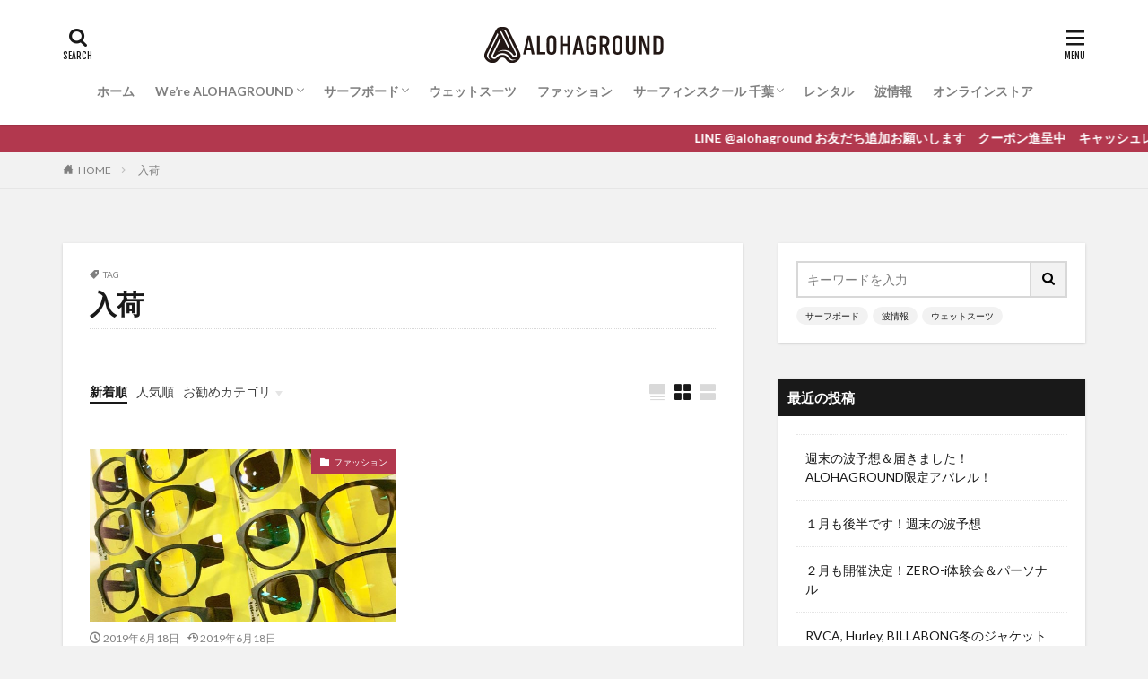

--- FILE ---
content_type: text/html; charset=UTF-8
request_url: https://alohaground.com/tag/%E5%85%A5%E8%8D%B7/
body_size: 32915
content:

<!DOCTYPE html>

<html lang="ja" prefix="og: http://ogp.me/ns#" class="t-html 
">

<head prefix="og: http://ogp.me/ns# fb: http://ogp.me/ns/fb# article: http://ogp.me/ns/article#">
<meta charset="UTF-8">
<title>入荷│ALOHAGROUND official site</title>
<meta name='robots' content='max-image-preview:large' />
<link rel='dns-prefetch' href='//webfonts.xserver.jp' />
<style id='wp-img-auto-sizes-contain-inline-css' type='text/css'>
img:is([sizes=auto i],[sizes^="auto," i]){contain-intrinsic-size:3000px 1500px}
/*# sourceURL=wp-img-auto-sizes-contain-inline-css */
</style>
<link rel='stylesheet' id='dashicons-css' href='https://alohaground.com/wp-includes/css/dashicons.min.css?ver=6.9' type='text/css' media='all' />
<link rel='stylesheet' id='thickbox-css' href='https://alohaground.com/wp-includes/js/thickbox/thickbox.css?ver=6.9' type='text/css' media='all' />
<link rel='stylesheet' id='sbi_styles-css' href='https://alohaground.com/wp-content/plugins/instagram-feed/css/sbi-styles.min.css?ver=6.10.0' type='text/css' media='all' />
<link rel='stylesheet' id='wp-block-library-css' href='https://alohaground.com/wp-includes/css/dist/block-library/style.min.css?ver=6.9' type='text/css' media='all' />
<style id='wp-block-paragraph-inline-css' type='text/css'>
.is-small-text{font-size:.875em}.is-regular-text{font-size:1em}.is-large-text{font-size:2.25em}.is-larger-text{font-size:3em}.has-drop-cap:not(:focus):first-letter{float:left;font-size:8.4em;font-style:normal;font-weight:100;line-height:.68;margin:.05em .1em 0 0;text-transform:uppercase}body.rtl .has-drop-cap:not(:focus):first-letter{float:none;margin-left:.1em}p.has-drop-cap.has-background{overflow:hidden}:root :where(p.has-background){padding:1.25em 2.375em}:where(p.has-text-color:not(.has-link-color)) a{color:inherit}p.has-text-align-left[style*="writing-mode:vertical-lr"],p.has-text-align-right[style*="writing-mode:vertical-rl"]{rotate:180deg}
/*# sourceURL=https://alohaground.com/wp-includes/blocks/paragraph/style.min.css */
</style>
<style id='global-styles-inline-css' type='text/css'>
:root{--wp--preset--aspect-ratio--square: 1;--wp--preset--aspect-ratio--4-3: 4/3;--wp--preset--aspect-ratio--3-4: 3/4;--wp--preset--aspect-ratio--3-2: 3/2;--wp--preset--aspect-ratio--2-3: 2/3;--wp--preset--aspect-ratio--16-9: 16/9;--wp--preset--aspect-ratio--9-16: 9/16;--wp--preset--color--black: #000000;--wp--preset--color--cyan-bluish-gray: #abb8c3;--wp--preset--color--white: #ffffff;--wp--preset--color--pale-pink: #f78da7;--wp--preset--color--vivid-red: #cf2e2e;--wp--preset--color--luminous-vivid-orange: #ff6900;--wp--preset--color--luminous-vivid-amber: #fcb900;--wp--preset--color--light-green-cyan: #7bdcb5;--wp--preset--color--vivid-green-cyan: #00d084;--wp--preset--color--pale-cyan-blue: #8ed1fc;--wp--preset--color--vivid-cyan-blue: #0693e3;--wp--preset--color--vivid-purple: #9b51e0;--wp--preset--gradient--vivid-cyan-blue-to-vivid-purple: linear-gradient(135deg,rgb(6,147,227) 0%,rgb(155,81,224) 100%);--wp--preset--gradient--light-green-cyan-to-vivid-green-cyan: linear-gradient(135deg,rgb(122,220,180) 0%,rgb(0,208,130) 100%);--wp--preset--gradient--luminous-vivid-amber-to-luminous-vivid-orange: linear-gradient(135deg,rgb(252,185,0) 0%,rgb(255,105,0) 100%);--wp--preset--gradient--luminous-vivid-orange-to-vivid-red: linear-gradient(135deg,rgb(255,105,0) 0%,rgb(207,46,46) 100%);--wp--preset--gradient--very-light-gray-to-cyan-bluish-gray: linear-gradient(135deg,rgb(238,238,238) 0%,rgb(169,184,195) 100%);--wp--preset--gradient--cool-to-warm-spectrum: linear-gradient(135deg,rgb(74,234,220) 0%,rgb(151,120,209) 20%,rgb(207,42,186) 40%,rgb(238,44,130) 60%,rgb(251,105,98) 80%,rgb(254,248,76) 100%);--wp--preset--gradient--blush-light-purple: linear-gradient(135deg,rgb(255,206,236) 0%,rgb(152,150,240) 100%);--wp--preset--gradient--blush-bordeaux: linear-gradient(135deg,rgb(254,205,165) 0%,rgb(254,45,45) 50%,rgb(107,0,62) 100%);--wp--preset--gradient--luminous-dusk: linear-gradient(135deg,rgb(255,203,112) 0%,rgb(199,81,192) 50%,rgb(65,88,208) 100%);--wp--preset--gradient--pale-ocean: linear-gradient(135deg,rgb(255,245,203) 0%,rgb(182,227,212) 50%,rgb(51,167,181) 100%);--wp--preset--gradient--electric-grass: linear-gradient(135deg,rgb(202,248,128) 0%,rgb(113,206,126) 100%);--wp--preset--gradient--midnight: linear-gradient(135deg,rgb(2,3,129) 0%,rgb(40,116,252) 100%);--wp--preset--font-size--small: 13px;--wp--preset--font-size--medium: 20px;--wp--preset--font-size--large: 36px;--wp--preset--font-size--x-large: 42px;--wp--preset--spacing--20: 0.44rem;--wp--preset--spacing--30: 0.67rem;--wp--preset--spacing--40: 1rem;--wp--preset--spacing--50: 1.5rem;--wp--preset--spacing--60: 2.25rem;--wp--preset--spacing--70: 3.38rem;--wp--preset--spacing--80: 5.06rem;--wp--preset--shadow--natural: 6px 6px 9px rgba(0, 0, 0, 0.2);--wp--preset--shadow--deep: 12px 12px 50px rgba(0, 0, 0, 0.4);--wp--preset--shadow--sharp: 6px 6px 0px rgba(0, 0, 0, 0.2);--wp--preset--shadow--outlined: 6px 6px 0px -3px rgb(255, 255, 255), 6px 6px rgb(0, 0, 0);--wp--preset--shadow--crisp: 6px 6px 0px rgb(0, 0, 0);}:where(.is-layout-flex){gap: 0.5em;}:where(.is-layout-grid){gap: 0.5em;}body .is-layout-flex{display: flex;}.is-layout-flex{flex-wrap: wrap;align-items: center;}.is-layout-flex > :is(*, div){margin: 0;}body .is-layout-grid{display: grid;}.is-layout-grid > :is(*, div){margin: 0;}:where(.wp-block-columns.is-layout-flex){gap: 2em;}:where(.wp-block-columns.is-layout-grid){gap: 2em;}:where(.wp-block-post-template.is-layout-flex){gap: 1.25em;}:where(.wp-block-post-template.is-layout-grid){gap: 1.25em;}.has-black-color{color: var(--wp--preset--color--black) !important;}.has-cyan-bluish-gray-color{color: var(--wp--preset--color--cyan-bluish-gray) !important;}.has-white-color{color: var(--wp--preset--color--white) !important;}.has-pale-pink-color{color: var(--wp--preset--color--pale-pink) !important;}.has-vivid-red-color{color: var(--wp--preset--color--vivid-red) !important;}.has-luminous-vivid-orange-color{color: var(--wp--preset--color--luminous-vivid-orange) !important;}.has-luminous-vivid-amber-color{color: var(--wp--preset--color--luminous-vivid-amber) !important;}.has-light-green-cyan-color{color: var(--wp--preset--color--light-green-cyan) !important;}.has-vivid-green-cyan-color{color: var(--wp--preset--color--vivid-green-cyan) !important;}.has-pale-cyan-blue-color{color: var(--wp--preset--color--pale-cyan-blue) !important;}.has-vivid-cyan-blue-color{color: var(--wp--preset--color--vivid-cyan-blue) !important;}.has-vivid-purple-color{color: var(--wp--preset--color--vivid-purple) !important;}.has-black-background-color{background-color: var(--wp--preset--color--black) !important;}.has-cyan-bluish-gray-background-color{background-color: var(--wp--preset--color--cyan-bluish-gray) !important;}.has-white-background-color{background-color: var(--wp--preset--color--white) !important;}.has-pale-pink-background-color{background-color: var(--wp--preset--color--pale-pink) !important;}.has-vivid-red-background-color{background-color: var(--wp--preset--color--vivid-red) !important;}.has-luminous-vivid-orange-background-color{background-color: var(--wp--preset--color--luminous-vivid-orange) !important;}.has-luminous-vivid-amber-background-color{background-color: var(--wp--preset--color--luminous-vivid-amber) !important;}.has-light-green-cyan-background-color{background-color: var(--wp--preset--color--light-green-cyan) !important;}.has-vivid-green-cyan-background-color{background-color: var(--wp--preset--color--vivid-green-cyan) !important;}.has-pale-cyan-blue-background-color{background-color: var(--wp--preset--color--pale-cyan-blue) !important;}.has-vivid-cyan-blue-background-color{background-color: var(--wp--preset--color--vivid-cyan-blue) !important;}.has-vivid-purple-background-color{background-color: var(--wp--preset--color--vivid-purple) !important;}.has-black-border-color{border-color: var(--wp--preset--color--black) !important;}.has-cyan-bluish-gray-border-color{border-color: var(--wp--preset--color--cyan-bluish-gray) !important;}.has-white-border-color{border-color: var(--wp--preset--color--white) !important;}.has-pale-pink-border-color{border-color: var(--wp--preset--color--pale-pink) !important;}.has-vivid-red-border-color{border-color: var(--wp--preset--color--vivid-red) !important;}.has-luminous-vivid-orange-border-color{border-color: var(--wp--preset--color--luminous-vivid-orange) !important;}.has-luminous-vivid-amber-border-color{border-color: var(--wp--preset--color--luminous-vivid-amber) !important;}.has-light-green-cyan-border-color{border-color: var(--wp--preset--color--light-green-cyan) !important;}.has-vivid-green-cyan-border-color{border-color: var(--wp--preset--color--vivid-green-cyan) !important;}.has-pale-cyan-blue-border-color{border-color: var(--wp--preset--color--pale-cyan-blue) !important;}.has-vivid-cyan-blue-border-color{border-color: var(--wp--preset--color--vivid-cyan-blue) !important;}.has-vivid-purple-border-color{border-color: var(--wp--preset--color--vivid-purple) !important;}.has-vivid-cyan-blue-to-vivid-purple-gradient-background{background: var(--wp--preset--gradient--vivid-cyan-blue-to-vivid-purple) !important;}.has-light-green-cyan-to-vivid-green-cyan-gradient-background{background: var(--wp--preset--gradient--light-green-cyan-to-vivid-green-cyan) !important;}.has-luminous-vivid-amber-to-luminous-vivid-orange-gradient-background{background: var(--wp--preset--gradient--luminous-vivid-amber-to-luminous-vivid-orange) !important;}.has-luminous-vivid-orange-to-vivid-red-gradient-background{background: var(--wp--preset--gradient--luminous-vivid-orange-to-vivid-red) !important;}.has-very-light-gray-to-cyan-bluish-gray-gradient-background{background: var(--wp--preset--gradient--very-light-gray-to-cyan-bluish-gray) !important;}.has-cool-to-warm-spectrum-gradient-background{background: var(--wp--preset--gradient--cool-to-warm-spectrum) !important;}.has-blush-light-purple-gradient-background{background: var(--wp--preset--gradient--blush-light-purple) !important;}.has-blush-bordeaux-gradient-background{background: var(--wp--preset--gradient--blush-bordeaux) !important;}.has-luminous-dusk-gradient-background{background: var(--wp--preset--gradient--luminous-dusk) !important;}.has-pale-ocean-gradient-background{background: var(--wp--preset--gradient--pale-ocean) !important;}.has-electric-grass-gradient-background{background: var(--wp--preset--gradient--electric-grass) !important;}.has-midnight-gradient-background{background: var(--wp--preset--gradient--midnight) !important;}.has-small-font-size{font-size: var(--wp--preset--font-size--small) !important;}.has-medium-font-size{font-size: var(--wp--preset--font-size--medium) !important;}.has-large-font-size{font-size: var(--wp--preset--font-size--large) !important;}.has-x-large-font-size{font-size: var(--wp--preset--font-size--x-large) !important;}
/*# sourceURL=global-styles-inline-css */
</style>

<style id='classic-theme-styles-inline-css' type='text/css'>
/*! This file is auto-generated */
.wp-block-button__link{color:#fff;background-color:#32373c;border-radius:9999px;box-shadow:none;text-decoration:none;padding:calc(.667em + 2px) calc(1.333em + 2px);font-size:1.125em}.wp-block-file__button{background:#32373c;color:#fff;text-decoration:none}
/*# sourceURL=/wp-includes/css/classic-themes.min.css */
</style>
<script type="text/javascript" src="https://alohaground.com/wp-includes/js/jquery/jquery.min.js?ver=3.7.1" id="jquery-core-js"></script>
<script type="text/javascript" src="https://alohaground.com/wp-includes/js/jquery/jquery-migrate.min.js?ver=3.4.1" id="jquery-migrate-js"></script>
<script type="text/javascript" src="//webfonts.xserver.jp/js/xserverv3.js?fadein=0&amp;ver=2.0.9" id="typesquare_std-js"></script>
<link rel="https://api.w.org/" href="https://alohaground.com/wp-json/" /><link rel="alternate" title="JSON" type="application/json" href="https://alohaground.com/wp-json/wp/v2/tags/50" /><style type='text/css'>
#post-317 h1,#post-317 h2,#post-317 h3,#post-317 h1:lang(ja),#post-317 h2:lang(ja),#post-317 h3:lang(ja),#post-317 .entry-title:lang(ja){ font-family: "見出ゴMB31";}#post-317 h4,#post-317 h5,#post-317 h6,#post-317 h4:lang(ja),#post-317 h5:lang(ja),#post-317 h6:lang(ja),#post-317 div.entry-meta span:lang(ja),#post-317 footer.entry-footer span:lang(ja){ font-family: "見出ゴMB31";}#post-317.hentry,#post-317 .entry-content p,#post-317 .post-inner.entry-content p,#post-317 #comments div:lang(ja){ font-family: "TBUDゴシック R";}#post-317 strong,#post-317 b,#post-317 #comments .comment-author .fn:lang(ja){ font-family: "TBUDゴシック E";}</style>
<link class="css-async" rel href="https://alohaground.com/wp-content/themes/the-thor/css/icon.min.css">
<link class="css-async" rel href="https://fonts.googleapis.com/css?family=Lato:100,300,400,700,900">
<link class="css-async" rel href="https://fonts.googleapis.com/css?family=Fjalla+One">
<link rel="stylesheet" href="https://fonts.googleapis.com/css?family=Noto+Sans+JP:100,200,300,400,500,600,700,800,900">
<link rel="stylesheet" href="https://alohaground.com/wp-content/themes/the-thor/style.min.css">
<link class="css-async" rel href="https://alohaground.com/wp-content/themes/the-thor-child/style-user.css?1558397016">
<script src="https://ajax.googleapis.com/ajax/libs/jquery/1.12.4/jquery.min.js"></script>
<meta http-equiv="X-UA-Compatible" content="IE=edge">
<meta name="viewport" content="width=device-width, initial-scale=1, viewport-fit=cover"/>
<style>
.widget.widget_nav_menu ul.menu{border-color: rgba(178,56,78,0.15);}.widget.widget_nav_menu ul.menu li{border-color: rgba(178,56,78,0.75);}.widget.widget_nav_menu ul.menu .sub-menu li{border-color: rgba(178,56,78,0.15);}.widget.widget_nav_menu ul.menu .sub-menu li .sub-menu li:first-child{border-color: rgba(178,56,78,0.15);}.widget.widget_nav_menu ul.menu li a:hover{background-color: rgba(178,56,78,0.75);}.widget.widget_nav_menu ul.menu .current-menu-item > a{background-color: rgba(178,56,78,0.75);}.widget.widget_nav_menu ul.menu li .sub-menu li a:before {color:#b2384e;}.widget.widget_nav_menu ul.menu li a{background-color:#b2384e;}.widget.widget_nav_menu ul.menu .sub-menu a:hover{color:#b2384e;}.widget.widget_nav_menu ul.menu .sub-menu .current-menu-item a{color:#b2384e;}.widget.widget_categories ul{border-color: rgba(178,56,78,0.15);}.widget.widget_categories ul li{border-color: rgba(178,56,78,0.75);}.widget.widget_categories ul .children li{border-color: rgba(178,56,78,0.15);}.widget.widget_categories ul .children li .children li:first-child{border-color: rgba(178,56,78,0.15);}.widget.widget_categories ul li a:hover{background-color: rgba(178,56,78,0.75);}.widget.widget_categories ul .current-menu-item > a{background-color: rgba(178,56,78,0.75);}.widget.widget_categories ul li .children li a:before {color:#b2384e;}.widget.widget_categories ul li a{background-color:#b2384e;}.widget.widget_categories ul .children a:hover{color:#b2384e;}.widget.widget_categories ul .children .current-menu-item a{color:#b2384e;}.widgetSearch__input:hover{border-color:#b2384e;}.widgetCatTitle{background-color:#b2384e;}.widgetCatTitle__inner{background-color:#b2384e;}.widgetSearch__submit:hover{background-color:#b2384e;}.widgetProfile__sns{background-color:#b2384e;}.widget.widget_calendar .calendar_wrap tbody a:hover{background-color:#b2384e;}.widget ul li a:hover{color:#b2384e;}.widget.widget_rss .rsswidget:hover{color:#b2384e;}.widget.widget_tag_cloud a:hover{background-color:#b2384e;}.widget select:hover{border-color:#b2384e;}.widgetSearch__checkLabel:hover:after{border-color:#b2384e;}.widgetSearch__check:checked .widgetSearch__checkLabel:before, .widgetSearch__check:checked + .widgetSearch__checkLabel:before{border-color:#b2384e;}.widgetTab__item.current{border-top-color:#b2384e;}.widgetTab__item:hover{border-top-color:#b2384e;}.searchHead__title{background-color:#b2384e;}.searchHead__submit:hover{color:#b2384e;}.menuBtn__close:hover{color:#b2384e;}.menuBtn__link:hover{color:#b2384e;}@media only screen and (min-width: 992px){.menuBtn__link {background-color:#b2384e;}}.t-headerCenter .menuBtn__link:hover{color:#b2384e;}.searchBtn__close:hover{color:#b2384e;}.searchBtn__link:hover{color:#b2384e;}.breadcrumb__item a:hover{color:#b2384e;}.pager__item{color:#b2384e;}.pager__item:hover, .pager__item-current{background-color:#b2384e; color:#fff;}.page-numbers{color:#b2384e;}.page-numbers:hover, .page-numbers.current{background-color:#b2384e; color:#fff;}.pagePager__item{color:#b2384e;}.pagePager__item:hover, .pagePager__item-current{background-color:#b2384e; color:#fff;}.heading a:hover{color:#b2384e;}.eyecatch__cat{background-color:#b2384e;}.the__category{background-color:#b2384e;}.dateList__item a:hover{color:#b2384e;}.controllerFooter__item:last-child{background-color:#b2384e;}.controllerFooter__close{background-color:#b2384e;}.bottomFooter__topBtn{background-color:#b2384e;}.mask-color{background-color:#b2384e;}.mask-colorgray{background-color:#b2384e;}.pickup3__item{background-color:#b2384e;}.categoryBox__title{color:#b2384e;}.comments__list .comment-meta{background-color:#b2384e;}.comment-respond .submit{background-color:#b2384e;}.prevNext__pop{background-color:#b2384e;}.swiper-pagination-bullet-active{background-color:#b2384e;}.swiper-slider .swiper-button-next, .swiper-slider .swiper-container-rtl .swiper-button-prev, .swiper-slider .swiper-button-prev, .swiper-slider .swiper-container-rtl .swiper-button-next	{background-color:#b2384e;}body{background:#f2f2f2;}.infoHead{background-color:#b2384e;}.snsFooter{background-color:#b2384e}.widget-main .heading.heading-widget{background-color:#b2384e}.widget-main .heading.heading-widgetsimple{background-color:#b2384e}.widget-main .heading.heading-widgetsimplewide{background-color:#b2384e}.widget-main .heading.heading-widgetwide{background-color:#b2384e}.widget-main .heading.heading-widgetbottom:before{border-color:#b2384e}.widget-main .heading.heading-widgetborder{border-color:#b2384e}.widget-main .heading.heading-widgetborder::before,.widget-main .heading.heading-widgetborder::after{background-color:#b2384e}.widget-side .heading.heading-widget{background-color:#191919}.widget-side .heading.heading-widgetsimple{background-color:#191919}.widget-side .heading.heading-widgetsimplewide{background-color:#191919}.widget-side .heading.heading-widgetwide{background-color:#191919}.widget-side .heading.heading-widgetbottom:before{border-color:#191919}.widget-side .heading.heading-widgetborder{border-color:#191919}.widget-side .heading.heading-widgetborder::before,.widget-side .heading.heading-widgetborder::after{background-color:#191919}.widget-foot .heading.heading-widget{background-color:#191919}.widget-foot .heading.heading-widgetsimple{background-color:#191919}.widget-foot .heading.heading-widgetsimplewide{background-color:#191919}.widget-foot .heading.heading-widgetwide{background-color:#191919}.widget-foot .heading.heading-widgetbottom:before{border-color:#191919}.widget-foot .heading.heading-widgetborder{border-color:#191919}.widget-foot .heading.heading-widgetborder::before,.widget-foot .heading.heading-widgetborder::after{background-color:#191919}.widget-menu .heading.heading-widget{background-color:#b2384e}.widget-menu .heading.heading-widgetsimple{background-color:#b2384e}.widget-menu .heading.heading-widgetsimplewide{background-color:#b2384e}.widget-menu .heading.heading-widgetwide{background-color:#b2384e}.widget-menu .heading.heading-widgetbottom:before{border-color:#b2384e}.widget-menu .heading.heading-widgetborder{border-color:#b2384e}.widget-menu .heading.heading-widgetborder::before,.widget-menu .heading.heading-widgetborder::after{background-color:#b2384e}@media only screen and (min-width: 768px){.swiper-slider {height: 600px;}}.still.still-movie .still__box{background-image:url(https://alohaground.com/wp-content/uploads/2020/03/IMG_7997-768x512.jpg);}@media only screen and (min-width: 768px){.still.still-movie .still__box{background-image:url(https://alohaground.com/wp-content/uploads/2020/03/IMG_7997.jpg);}}.pickup3__bg.mask.mask-colorgray{background-color:#d9a300}.rankingBox__bg{background-color:#b2384e}.the__ribbon{background-color:#bc3531}.the__ribbon:after{border-left-color:#bc3531; border-right-color:#bc3531}.eyecatch__link.eyecatch__link-mask:hover::after{content: "READ MORE";}.eyecatch__link.eyecatch__link-maskzoom:hover::after{content: "READ MORE";}.eyecatch__link.eyecatch__link-maskzoomrotate:hover::after{content: "READ MORE";}.postcta-bg{background-color:#3970a2}.content .afTagBox__btnDetail{background-color:#b2384e;}.widget .widgetAfTag__btnDetail{background-color:#b2384e;}.content .afTagBox__btnAf{background-color:#b2384e;}.widget .widgetAfTag__btnAf{background-color:#b2384e;}.content a{color:#b2384e;}.phrase a{color:#b2384e;}.content .sitemap li a:hover{color:#b2384e;}.content h2 a:hover,.content h3 a:hover,.content h4 a:hover,.content h5 a:hover{color:#b2384e;}.content ul.menu li a:hover{color:#b2384e;}.content .es-LiconBox:before{background-color:#a83f3f;}.content .es-LiconCircle:before{background-color:#a83f3f;}.content .es-BTiconBox:before{background-color:#a83f3f;}.content .es-BTiconCircle:before{background-color:#a83f3f;}.content .es-BiconObi{border-color:#a83f3f;}.content .es-BiconCorner:before{background-color:#a83f3f;}.content .es-BiconCircle:before{background-color:#a83f3f;}.content .es-BmarkHatena::before{background-color:#005293;}.content .es-BmarkExcl::before{background-color:#b60105;}.content .es-BmarkQ::before{background-color:#005293;}.content .es-BmarkQ::after{border-top-color:#005293;}.content .es-BmarkA::before{color:#b60105;}.content .es-BsubTradi::before{color:#ffffff;background-color:#b60105;border-color:#b60105;}.btn__link-primary{color:#ffffff; background-color:#b2384e;}.content .btn__link-primary{color:#ffffff; background-color:#b2384e;}.searchBtn__contentInner .btn__link-search{color:#ffffff; background-color:#b2384e;}.btn__link-secondary{color:#ffffff; background-color:#b2384e;}.content .btn__link-secondary{color:#ffffff; background-color:#b2384e;}.btn__link-search{color:#ffffff; background-color:#b2384e;}.btn__link-normal{color:#b2384e;}.content .btn__link-normal{color:#b2384e;}.btn__link-normal:hover{background-color:#b2384e;}.content .btn__link-normal:hover{background-color:#b2384e;}.comments__list .comment-reply-link{color:#b2384e;}.comments__list .comment-reply-link:hover{background-color:#b2384e;}@media only screen and (min-width: 992px){.subNavi__link-pickup{color:#b2384e;}}@media only screen and (min-width: 992px){.subNavi__link-pickup:hover{background-color:#b2384e;}}.partsH2-4 h2{color:#191919;}.partsH2-4 h2::before{border-color:#b2384e;}.partsH2-4 h2::after{border-color:#d8d8d8;}.partsH3-61 h3{color:#191919;}.partsH3-61 h3::after{background-color:#b2384e;}.content h4{color:#191919}.content h5{color:#191919}.content ul > li::before{color:#a83f3f;}.content ul{color:#191919;}.content ol > li::before{color:#a83f3f; border-color:#a83f3f;}.content ol > li > ol > li::before{background-color:#a83f3f; border-color:#a83f3f;}.content ol > li > ol > li > ol > li::before{color:#a83f3f; border-color:#a83f3f;}.content ol{color:#191919;}.content .balloon .balloon__text{color:#191919; background-color:#f2f2f2;}.content .balloon .balloon__text-left:before{border-left-color:#f2f2f2;}.content .balloon .balloon__text-right:before{border-right-color:#f2f2f2;}.content .balloon-boder .balloon__text{color:#191919; background-color:#ffffff;  border-color:#d8d8d8;}.content .balloon-boder .balloon__text-left:before{border-left-color:#d8d8d8;}.content .balloon-boder .balloon__text-left:after{border-left-color:#ffffff;}.content .balloon-boder .balloon__text-right:before{border-right-color:#d8d8d8;}.content .balloon-boder .balloon__text-right:after{border-right-color:#ffffff;}.content blockquote{color:#191919; background-color:#f2f2f2;}.content blockquote::before{color:#d8d8d8;}.content table{color:#191919; border-top-color:#E5E5E5; border-left-color:#E5E5E5;}.content table th{background:#7f7f7f; color:#ffffff; ;border-right-color:#E5E5E5; border-bottom-color:#E5E5E5;}.content table td{background:#ffffff; ;border-right-color:#E5E5E5; border-bottom-color:#E5E5E5;}.content table tr:nth-child(odd) td{background-color:#f2f2f2;}
</style>

<!-- Meta Pixel Code -->
<script type='text/javascript'>
!function(f,b,e,v,n,t,s){if(f.fbq)return;n=f.fbq=function(){n.callMethod?
n.callMethod.apply(n,arguments):n.queue.push(arguments)};if(!f._fbq)f._fbq=n;
n.push=n;n.loaded=!0;n.version='2.0';n.queue=[];t=b.createElement(e);t.async=!0;
t.src=v;s=b.getElementsByTagName(e)[0];s.parentNode.insertBefore(t,s)}(window,
document,'script','https://connect.facebook.net/en_US/fbevents.js');
</script>
<!-- End Meta Pixel Code -->
<script type='text/javascript'>var url = window.location.origin + '?ob=open-bridge';
            fbq('set', 'openbridge', '1214218958764801', url);
fbq('init', '1214218958764801', {}, {
    "agent": "wordpress-6.9-4.1.5"
})</script><script type='text/javascript'>
    fbq('track', 'PageView', []);
  </script><link rel="icon" href="https://alohaground.com/wp-content/uploads/2019/05/cropped-no-photo-32x32.jpg" sizes="32x32" />
<link rel="icon" href="https://alohaground.com/wp-content/uploads/2019/05/cropped-no-photo-192x192.jpg" sizes="192x192" />
<link rel="apple-touch-icon" href="https://alohaground.com/wp-content/uploads/2019/05/cropped-no-photo-180x180.jpg" />
<meta name="msapplication-TileImage" content="https://alohaground.com/wp-content/uploads/2019/05/cropped-no-photo-270x270.jpg" />
<!– Global site tag (gtag.js) – Google Analytics –>
<script async src='https://www.googletagmanager.com/gtag/js?id=G-320399874'></script>
<script>
    window.dataLayer = window.dataLayer || [];
    function gtag(){dataLayer.push(arguments);}
    gtag('js', new Date());
    gtag('config', 'UA-145714291-1');
    gtag('config', 'G-320399874');
</script>
<!– /Global site tag (gtag.js) – Google Analytics –>
<meta property="og:site_name" content="ALOHAGROUND official site" />
<meta property="og:type" content="website" />
<meta property="og:title" content="入荷│ALOHAGROUND official site" />
<meta property="og:description" content="サーフィンするなら千葉一宮のALOHAGROUNDで！サーフィンスクール／レンタルサーフボードもあるよ！HURLEY/RVCAなどアパレルもいっぱい！" />
<meta property="og:url" content="https://alohaground.com/tag/%e3%82%b5%e3%83%b3%e3%82%b0%e3%83%a9%e3%82%b9/" />
<meta property="og:image" content="https://alohaground.com/wp-content/themes/the-thor/img/img_no_768.gif" />
<meta name="twitter:card" content="summary_large_image" />
<meta name="twitter:site" content="@alohaground" />
<meta property="fb:app_id" content="214387595255254" />

<!-- Global site tag (gtag.js) - Google Analytics -->
<script async src="https://www.googletagmanager.com/gtag/js?id=G-DT4SSNRGQ4"></script>
<script>
  window.dataLayer = window.dataLayer || [];
  function gtag(){dataLayer.push(arguments);}
  gtag('js', new Date());

  gtag('config', 'G-DT4SSNRGQ4');
</script>
</head>
<body class=" t-logoSp25 t-logoPc40 t-headerCenter t-footerFixed" id="top">


  <!--l-header-->
  <header class="l-header l-header-shadow">
    <div class="container container-header">

      <!--logo-->
			<p class="siteTitle">
				<a class="siteTitle__link" href="https://alohaground.com">
											<img class="siteTitle__logo" src="https://alohaground.com/wp-content/uploads/2019/05/logo400-80.png" alt="ALOHAGROUND official site" width="400" height="80" >
					        </a>
      </p>      <!--/logo-->


      				<!--globalNavi-->
				<nav class="globalNavi">
					<div class="globalNavi__inner">
            <ul class="globalNavi__list"><li id="menu-item-43" class="menu-item menu-item-type-custom menu-item-object-custom menu-item-home menu-item-43"><a href="https://alohaground.com">ホーム</a></li>
<li id="menu-item-347" class="menu-item menu-item-type-post_type menu-item-object-page menu-item-has-children menu-item-347"><a href="https://alohaground.com/were-alohaground/">We’re ALOHAGROUND</a>
<ul class="sub-menu">
	<li id="menu-item-2630" class="menu-item menu-item-type-custom menu-item-object-custom menu-item-2630"><a href="https://pro.form-mailer.jp/fms/dc0e1a53203478">お問合せ</a></li>
</ul>
</li>
<li id="menu-item-64" class="menu-item menu-item-type-post_type menu-item-object-page menu-item-has-children menu-item-64"><a href="https://alohaground.com/%e3%82%b5%e3%83%bc%e3%83%95%e3%83%9c%e3%83%bc%e3%83%89%e3%80%80/">サーフボード</a>
<ul class="sub-menu">
	<li id="menu-item-39" class="menu-item menu-item-type-taxonomy menu-item-object-category menu-item-39"><a href="https://alohaground.com/category/surfboards/">サーフボード最新情報</a></li>
	<li id="menu-item-936" class="menu-item menu-item-type-taxonomy menu-item-object-category menu-item-936"><a href="https://alohaground.com/category/surfboardmodel/arakawa/">ARAKAWA</a></li>
	<li id="menu-item-937" class="menu-item menu-item-type-taxonomy menu-item-object-category menu-item-937"><a href="https://alohaground.com/category/surfboardmodel/vesso/">VESSO</a></li>
	<li id="menu-item-17463" class="menu-item menu-item-type-taxonomy menu-item-object-category menu-item-17463"><a href="https://alohaground.com/category/surfboardmodel/wl/">WISDOM LINE</a></li>
</ul>
</li>
<li id="menu-item-40" class="menu-item menu-item-type-taxonomy menu-item-object-category menu-item-40"><a href="https://alohaground.com/category/wetsuits/">ウェットスーツ</a></li>
<li id="menu-item-41" class="menu-item menu-item-type-taxonomy menu-item-object-category menu-item-41"><a href="https://alohaground.com/category/fashion/">ファッション</a></li>
<li id="menu-item-66" class="menu-item menu-item-type-post_type menu-item-object-page menu-item-has-children menu-item-66"><a href="https://alohaground.com/%e3%82%b5%e3%83%bc%e3%83%95%e3%82%a3%e3%83%b3%e3%82%b9%e3%82%af%e3%83%bc%e3%83%ab-%e5%8d%83%e8%91%89/">サーフィンスクール 千葉</a>
<ul class="sub-menu">
	<li id="menu-item-42" class="menu-item menu-item-type-taxonomy menu-item-object-category menu-item-42"><a href="https://alohaground.com/category/surfingschool/">サーフィンスクールレポート</a></li>
</ul>
</li>
<li id="menu-item-65" class="menu-item menu-item-type-post_type menu-item-object-page menu-item-65"><a href="https://alohaground.com/%e3%83%ac%e3%83%b3%e3%82%bf%e3%83%ab%e3%82%b5%e3%83%bc%e3%83%95%e3%83%9c%e3%83%bc%e3%83%89%ef%bc%86%e3%82%a6%e3%82%a7%e3%83%83%e3%83%88%e3%82%b9%e3%83%bc%e3%83%84/">レンタル</a></li>
<li id="menu-item-53" class="menu-item menu-item-type-taxonomy menu-item-object-category menu-item-53"><a href="https://alohaground.com/category/waveinfo/">波情報</a></li>
<li id="menu-item-3964" class="menu-item menu-item-type-custom menu-item-object-custom menu-item-3964"><a href="https://shop.alohaground.com/">オンラインストア</a></li>
</ul>					</div>
				</nav>
				<!--/globalNavi-->
			

			

            <!--searchBtn-->
			<div class="searchBtn searchBtn-right ">
        <input class="searchBtn__checkbox" id="searchBtn-checkbox" type="checkbox">
        <label class="searchBtn__link searchBtn__link-text icon-search" for="searchBtn-checkbox"></label>
        <label class="searchBtn__unshown" for="searchBtn-checkbox"></label>

        <div class="searchBtn__content">
          <div class="searchBtn__scroll">
            <label class="searchBtn__close" for="searchBtn-checkbox"><i class="icon-close"></i>CLOSE</label>
            <div class="searchBtn__contentInner">
              <aside class="widget">
  <div class="widgetSearch">
    <form method="get" action="https://alohaground.com" target="_top">
  <div class="widgetSearch__contents">
    <h3 class="heading heading-tertiary">キーワード</h3>
    <input class="widgetSearch__input widgetSearch__input-max" type="text" name="s" placeholder="キーワードを入力" value="">

        <ol class="widgetSearch__word">
            <li class="widgetSearch__wordItem"><a href="https://alohaground.com?s=サーフボード">サーフボード</a></li>
	              <li class="widgetSearch__wordItem"><a href="https://alohaground.com?s=波情報">波情報</a></li>
	              <li class="widgetSearch__wordItem"><a href="https://alohaground.com?s=ウェットスーツ">ウェットスーツ</a></li>
	                  </ol>
    
  </div>

  <div class="widgetSearch__contents">
    <h3 class="heading heading-tertiary">カテゴリー</h3>
	<select  name='cat' id='cat_6971efe89d737' class='widgetSearch__select'>
	<option value=''>カテゴリーを選択</option>
	<option class="level-0" value="2">サーフボード</option>
	<option class="level-0" value="3">ウェットスーツ</option>
	<option class="level-0" value="4">ファッション</option>
	<option class="level-0" value="5">サーフィンスクール</option>
	<option class="level-0" value="6">レンタルサービス</option>
	<option class="level-0" value="9">波情報</option>
	<option class="level-0" value="10">イベント</option>
	<option class="level-0" value="27">HIC</option>
	<option class="level-0" value="29">VESSO</option>
	<option class="level-0" value="30">ARAKAWA</option>
	<option class="level-0" value="763">WISDOM LINE</option>
</select>
  </div>

  	<div class="widgetSearch__tag">
    <h3 class="heading heading-tertiary">タグ</h3>
    <label><input class="widgetSearch__check" type="checkbox" name="tag[]" value="10%e5%9b%9e%e3%81%be%e3%81%a7%e5%bd%93%e5%ba%97%e9%87%91%e5%88%a9%e8%b2%a0%e6%8b%85" /><span class="widgetSearch__checkLabel">10回まで当店金利負担</span></label><label><input class="widgetSearch__check" type="checkbox" name="tag[]" value="15%ef%bc%85%e3%82%aa%e3%83%95" /><span class="widgetSearch__checkLabel">15％オフ</span></label><label><input class="widgetSearch__check" type="checkbox" name="tag[]" value="20" /><span class="widgetSearch__checkLabel">20%</span></label><label><input class="widgetSearch__check" type="checkbox" name="tag[]" value="20%e3%82%aa%e3%83%95" /><span class="widgetSearch__checkLabel">20%オフ</span></label><label><input class="widgetSearch__check" type="checkbox" name="tag[]" value="2019" /><span class="widgetSearch__checkLabel">2019</span></label><label><input class="widgetSearch__check" type="checkbox" name="tag[]" value="2019%e5%86%ac" /><span class="widgetSearch__checkLabel">2019冬</span></label><label><input class="widgetSearch__check" type="checkbox" name="tag[]" value="2019%e7%a7%8b" /><span class="widgetSearch__checkLabel">2019秋</span></label><label><input class="widgetSearch__check" type="checkbox" name="tag[]" value="2019%e9%99%90%e5%ae%9a%e3%82%ab%e3%83%a9%e3%83%bc" /><span class="widgetSearch__checkLabel">2019限定カラー</span></label><label><input class="widgetSearch__check" type="checkbox" name="tag[]" value="2020%e5%a4%8f" /><span class="widgetSearch__checkLabel">2020夏</span></label><label><input class="widgetSearch__check" type="checkbox" name="tag[]" value="2020%e7%a7%8b%e5%86%ac" /><span class="widgetSearch__checkLabel">2020秋冬</span></label><label><input class="widgetSearch__check" type="checkbox" name="tag[]" value="2021" /><span class="widgetSearch__checkLabel">2021</span></label><label><input class="widgetSearch__check" type="checkbox" name="tag[]" value="2021%e6%98%a5" /><span class="widgetSearch__checkLabel">2021春</span></label><label><input class="widgetSearch__check" type="checkbox" name="tag[]" value="2021%e7%a7%8b%e5%86%ac" /><span class="widgetSearch__checkLabel">2021秋冬</span></label><label><input class="widgetSearch__check" type="checkbox" name="tag[]" value="2022" /><span class="widgetSearch__checkLabel">2022</span></label><label><input class="widgetSearch__check" type="checkbox" name="tag[]" value="2022%e6%98%a5%e5%a4%8f" /><span class="widgetSearch__checkLabel">2022春夏</span></label><label><input class="widgetSearch__check" type="checkbox" name="tag[]" value="2023" /><span class="widgetSearch__checkLabel">2023</span></label><label><input class="widgetSearch__check" type="checkbox" name="tag[]" value="20%ef%bc%85%e3%82%aa%e3%83%95" /><span class="widgetSearch__checkLabel">20％オフ</span></label><label><input class="widgetSearch__check" type="checkbox" name="tag[]" value="25%e5%91%a8%e5%b9%b4" /><span class="widgetSearch__checkLabel">25周年</span></label><label><input class="widgetSearch__check" type="checkbox" name="tag[]" value="3-11" /><span class="widgetSearch__checkLabel">3.11</span></label><label><input class="widgetSearch__check" type="checkbox" name="tag[]" value="30%ef%bc%85%e3%82%aa%e3%83%95" /><span class="widgetSearch__checkLabel">30％オフ</span></label><label><input class="widgetSearch__check" type="checkbox" name="tag[]" value="4d" /><span class="widgetSearch__checkLabel">4D</span></label><label><input class="widgetSearch__check" type="checkbox" name="tag[]" value="8000%e5%86%86" /><span class="widgetSearch__checkLabel">8000円</span></label><label><input class="widgetSearch__check" type="checkbox" name="tag[]" value="ac-apparel" /><span class="widgetSearch__checkLabel">AC-APPAREL</span></label><label><input class="widgetSearch__check" type="checkbox" name="tag[]" value="ac-suits" /><span class="widgetSearch__checkLabel">ac-suits</span></label><label><input class="widgetSearch__check" type="checkbox" name="tag[]" value="acer" /><span class="widgetSearch__checkLabel">ACER</span></label><label><input class="widgetSearch__check" type="checkbox" name="tag[]" value="acerexhibiyingexpertise" /><span class="widgetSearch__checkLabel">acerexhibiyingexpertise</span></label><label><input class="widgetSearch__check" type="checkbox" name="tag[]" value="ac_apparel" /><span class="widgetSearch__checkLabel">AC_APPAREL</span></label><label><input class="widgetSearch__check" type="checkbox" name="tag[]" value="ac_suits" /><span class="widgetSearch__checkLabel">AC_SUITS</span></label><label><input class="widgetSearch__check" type="checkbox" name="tag[]" value="ac%e3%82%a2%e3%83%91%e3%83%ac%e3%83%ab" /><span class="widgetSearch__checkLabel">ACアパレル</span></label><label><input class="widgetSearch__check" type="checkbox" name="tag[]" value="allcreativeexpertiserise" /><span class="widgetSearch__checkLabel">ALLCREATIVEEXPERTISERISE</span></label><label><input class="widgetSearch__check" type="checkbox" name="tag[]" value="aloha" /><span class="widgetSearch__checkLabel">ALOHA</span></label><label><input class="widgetSearch__check" type="checkbox" name="tag[]" value="alohaground" /><span class="widgetSearch__checkLabel">ALOHAGROUND</span></label><label><input class="widgetSearch__check" type="checkbox" name="tag[]" value="alohaground%e3%82%92%e5%b8%83%e6%95%99%e3%81%97%e3%81%a6" /><span class="widgetSearch__checkLabel">alohagroundを布教して</span></label><label><input class="widgetSearch__check" type="checkbox" name="tag[]" value="animal" /><span class="widgetSearch__checkLabel">ANIMAL</span></label><label><input class="widgetSearch__check" type="checkbox" name="tag[]" value="anp" /><span class="widgetSearch__checkLabel">ANP</span></label><label><input class="widgetSearch__check" type="checkbox" name="tag[]" value="arakawa" /><span class="widgetSearch__checkLabel">ARAKAWA</span></label><label><input class="widgetSearch__check" type="checkbox" name="tag[]" value="arakawa-surfboards" /><span class="widgetSearch__checkLabel">ARAKAWA SURFBOARDS</span></label><label><input class="widgetSearch__check" type="checkbox" name="tag[]" value="beach-days-always" /><span class="widgetSearch__checkLabel">BEACH DAYS ALWAYS</span></label><label><input class="widgetSearch__check" type="checkbox" name="tag[]" value="beach-freely" /><span class="widgetSearch__checkLabel">beach freely</span></label><label><input class="widgetSearch__check" type="checkbox" name="tag[]" value="benji-brand" /><span class="widgetSearch__checkLabel">benji brand</span></label><label><input class="widgetSearch__check" type="checkbox" name="tag[]" value="bewet" /><span class="widgetSearch__checkLabel">BeWET</span></label><label><input class="widgetSearch__check" type="checkbox" name="tag[]" value="billabong" /><span class="widgetSearch__checkLabel">BILLABONG</span></label><label><input class="widgetSearch__check" type="checkbox" name="tag[]" value="black-jack" /><span class="widgetSearch__checkLabel">Black Jack</span></label><label><input class="widgetSearch__check" type="checkbox" name="tag[]" value="blackfriday" /><span class="widgetSearch__checkLabel">BLACKFRIDAY</span></label><label><input class="widgetSearch__check" type="checkbox" name="tag[]" value="bob" /><span class="widgetSearch__checkLabel">BOB</span></label><label><input class="widgetSearch__check" type="checkbox" name="tag[]" value="catch-surf" /><span class="widgetSearch__checkLabel">CATCH SURF</span></label><label><input class="widgetSearch__check" type="checkbox" name="tag[]" value="chiba" /><span class="widgetSearch__checkLabel">chiba</span></label><label><input class="widgetSearch__check" type="checkbox" name="tag[]" value="creatures" /><span class="widgetSearch__checkLabel">creatures</span></label><label><input class="widgetSearch__check" type="checkbox" name="tag[]" value="dakine" /><span class="widgetSearch__checkLabel">DAKINE</span></label><label><input class="widgetSearch__check" type="checkbox" name="tag[]" value="direct" /><span class="widgetSearch__checkLabel">direct</span></label><label><input class="widgetSearch__check" type="checkbox" name="tag[]" value="double-deuce" /><span class="widgetSearch__checkLabel">DOUBLE DEUCE</span></label><label><input class="widgetSearch__check" type="checkbox" name="tag[]" value="elebrou" /><span class="widgetSearch__checkLabel">elebrou</span></label><label><input class="widgetSearch__check" type="checkbox" name="tag[]" value="emu" /><span class="widgetSearch__checkLabel">EMU</span></label><label><input class="widgetSearch__check" type="checkbox" name="tag[]" value="eric-arakawa" /><span class="widgetSearch__checkLabel">ERIC ARAKAWA</span></label><label><input class="widgetSearch__check" type="checkbox" name="tag[]" value="fall" /><span class="widgetSearch__checkLabel">Fall</span></label><label><input class="widgetSearch__check" type="checkbox" name="tag[]" value="fcs" /><span class="widgetSearch__checkLabel">fcs</span></label><label><input class="widgetSearch__check" type="checkbox" name="tag[]" value="fcs2" /><span class="widgetSearch__checkLabel">FCS2</span></label><label><input class="widgetSearch__check" type="checkbox" name="tag[]" value="fevr" /><span class="widgetSearch__checkLabel">FEVR</span></label><label><input class="widgetSearch__check" type="checkbox" name="tag[]" value="fin" /><span class="widgetSearch__checkLabel">fin</span></label><label><input class="widgetSearch__check" type="checkbox" name="tag[]" value="fire-cat" /><span class="widgetSearch__checkLabel">FIRE CAT</span></label><label><input class="widgetSearch__check" type="checkbox" name="tag[]" value="forever-experience-via-research" /><span class="widgetSearch__checkLabel">FOREVER EXPERIENCE VIA RESEARCH</span></label><label><input class="widgetSearch__check" type="checkbox" name="tag[]" value="future-fins" /><span class="widgetSearch__checkLabel">FUTURE FINS</span></label><label><input class="widgetSearch__check" type="checkbox" name="tag[]" value="goto" /><span class="widgetSearch__checkLabel">GoTo</span></label><label><input class="widgetSearch__check" type="checkbox" name="tag[]" value="gw" /><span class="widgetSearch__checkLabel">GW</span></label><label><input class="widgetSearch__check" type="checkbox" name="tag[]" value="h4" /><span class="widgetSearch__checkLabel">H4</span></label><label><input class="widgetSearch__check" type="checkbox" name="tag[]" value="hawaii" /><span class="widgetSearch__checkLabel">HAWAII</span></label><label><input class="widgetSearch__check" type="checkbox" name="tag[]" value="hic" /><span class="widgetSearch__checkLabel">HIC</span></label><label><input class="widgetSearch__check" type="checkbox" name="tag[]" value="hiit" /><span class="widgetSearch__checkLabel">HIIT</span></label><label><input class="widgetSearch__check" type="checkbox" name="tag[]" value="hp-twin" /><span class="widgetSearch__checkLabel">HP TWIN</span></label><label><input class="widgetSearch__check" type="checkbox" name="tag[]" value="hurley" /><span class="widgetSearch__checkLabel">Hurley</span></label><label><input class="widgetSearch__check" type="checkbox" name="tag[]" value="ichinomiya" /><span class="widgetSearch__checkLabel">ichinomiya</span></label><label><input class="widgetSearch__check" type="checkbox" name="tag[]" value="inamood" /><span class="widgetSearch__checkLabel">inamood</span></label><label><input class="widgetSearch__check" type="checkbox" name="tag[]" value="instagram" /><span class="widgetSearch__checkLabel">Instagram</span></label><label><input class="widgetSearch__check" type="checkbox" name="tag[]" value="ipd" /><span class="widgetSearch__checkLabel">IPD</span></label><label><input class="widgetSearch__check" type="checkbox" name="tag[]" value="jack-robinson" /><span class="widgetSearch__checkLabel">Jack Robinson</span></label><label><input class="widgetSearch__check" type="checkbox" name="tag[]" value="jjf" /><span class="widgetSearch__checkLabel">JJF</span></label><label><input class="widgetSearch__check" type="checkbox" name="tag[]" value="john-john" /><span class="widgetSearch__checkLabel">John John</span></label><label><input class="widgetSearch__check" type="checkbox" name="tag[]" value="john-john-florence" /><span class="widgetSearch__checkLabel">John John Florence</span></label><label><input class="widgetSearch__check" type="checkbox" name="tag[]" value="jr%e5%a4%96%e6%88%bf%e7%b7%9a" /><span class="widgetSearch__checkLabel">JR外房線</span></label><label><input class="widgetSearch__check" type="checkbox" name="tag[]" value="kai-matsumoto" /><span class="widgetSearch__checkLabel">Kai Matsumoto</span></label><label><input class="widgetSearch__check" type="checkbox" name="tag[]" value="kerry-tokoro" /><span class="widgetSearch__checkLabel">Kerry Tokoro</span></label><label><input class="widgetSearch__check" type="checkbox" name="tag[]" value="koasmith" /><span class="widgetSearch__checkLabel">KoaSmith</span></label><label><input class="widgetSearch__check" type="checkbox" name="tag[]" value="kps" /><span class="widgetSearch__checkLabel">KPS</span></label><label><input class="widgetSearch__check" type="checkbox" name="tag[]" value="leona" /><span class="widgetSearch__checkLabel">LEONA</span></label><label><input class="widgetSearch__check" type="checkbox" name="tag[]" value="leus" /><span class="widgetSearch__checkLabel">leus</span></label><label><input class="widgetSearch__check" type="checkbox" name="tag[]" value="line" /><span class="widgetSearch__checkLabel">LINE</span></label><label><input class="widgetSearch__check" type="checkbox" name="tag[]" value="line%e9%99%90%e5%ae%9a" /><span class="widgetSearch__checkLabel">LINE限定</span></label><label><input class="widgetSearch__check" type="checkbox" name="tag[]" value="ma-1" /><span class="widgetSearch__checkLabel">MA-1</span></label><label><input class="widgetSearch__check" type="checkbox" name="tag[]" value="magic" /><span class="widgetSearch__checkLabel">MAGIC</span></label><label><input class="widgetSearch__check" type="checkbox" name="tag[]" value="magic-number" /><span class="widgetSearch__checkLabel">MAGIC NUMBER</span></label><label><input class="widgetSearch__check" type="checkbox" name="tag[]" value="magicnuber" /><span class="widgetSearch__checkLabel">MAGICNUBER</span></label><label><input class="widgetSearch__check" type="checkbox" name="tag[]" value="magicnumber" /><span class="widgetSearch__checkLabel">MAGICNUMBER</span></label><label><input class="widgetSearch__check" type="checkbox" name="tag[]" value="matte-leines" /><span class="widgetSearch__checkLabel">Matte Leines</span></label><label><input class="widgetSearch__check" type="checkbox" name="tag[]" value="mf%e3%82%bd%e3%83%95%e3%83%88%e3%83%9c%e3%83%bc%e3%83%89" /><span class="widgetSearch__checkLabel">MFソフトボード</span></label><label><input class="widgetSearch__check" type="checkbox" name="tag[]" value="nirvana" /><span class="widgetSearch__checkLabel">NIRVANA</span></label><label><input class="widgetSearch__check" type="checkbox" name="tag[]" value="nixon" /><span class="widgetSearch__checkLabel">NIXON</span></label><label><input class="widgetSearch__check" type="checkbox" name="tag[]" value="opulence" /><span class="widgetSearch__checkLabel">OPULENCE</span></label><label><input class="widgetSearch__check" type="checkbox" name="tag[]" value="order" /><span class="widgetSearch__checkLabel">order</span></label><label><input class="widgetSearch__check" type="checkbox" name="tag[]" value="reef" /><span class="widgetSearch__checkLabel">REEF</span></label><label><input class="widgetSearch__check" type="checkbox" name="tag[]" value="rental" /><span class="widgetSearch__checkLabel">rental</span></label><label><input class="widgetSearch__check" type="checkbox" name="tag[]" value="revo" /><span class="widgetSearch__checkLabel">REVO</span></label><label><input class="widgetSearch__check" type="checkbox" name="tag[]" value="revolution" /><span class="widgetSearch__checkLabel">REVOLUTION</span></label><label><input class="widgetSearch__check" type="checkbox" name="tag[]" value="revolutionwithrespect" /><span class="widgetSearch__checkLabel">REVOLUTIONWITHRESPECT</span></label><label><input class="widgetSearch__check" type="checkbox" name="tag[]" value="rlm" /><span class="widgetSearch__checkLabel">RLM</span></label><label><input class="widgetSearch__check" type="checkbox" name="tag[]" value="rp" /><span class="widgetSearch__checkLabel">RP</span></label><label><input class="widgetSearch__check" type="checkbox" name="tag[]" value="rvca" /><span class="widgetSearch__checkLabel">RVCA</span></label><label><input class="widgetSearch__check" type="checkbox" name="tag[]" value="sale" /><span class="widgetSearch__checkLabel">SALE</span></label><label><input class="widgetSearch__check" type="checkbox" name="tag[]" value="sdgs" /><span class="widgetSearch__checkLabel">SDGs</span></label><label><input class="widgetSearch__check" type="checkbox" name="tag[]" value="sharealoha" /><span class="widgetSearch__checkLabel">sharealoha</span></label><label><input class="widgetSearch__check" type="checkbox" name="tag[]" value="sho-watanabe" /><span class="widgetSearch__checkLabel">SHO WATANABE</span></label><label><input class="widgetSearch__check" type="checkbox" name="tag[]" value="stance" /><span class="widgetSearch__checkLabel">STANCE</span></label><label><input class="widgetSearch__check" type="checkbox" name="tag[]" value="stayhome" /><span class="widgetSearch__checkLabel">stayhome</span></label><label><input class="widgetSearch__check" type="checkbox" name="tag[]" value="stungun" /><span class="widgetSearch__checkLabel">STUNGUN</span></label><label><input class="widgetSearch__check" type="checkbox" name="tag[]" value="surf" /><span class="widgetSearch__checkLabel">SURF</span></label><label><input class="widgetSearch__check" type="checkbox" name="tag[]" value="surfboard" /><span class="widgetSearch__checkLabel">surfboard</span></label><label><input class="widgetSearch__check" type="checkbox" name="tag[]" value="surfboards" /><span class="widgetSearch__checkLabel">surfboards</span></label><label><input class="widgetSearch__check" type="checkbox" name="tag[]" value="surfing" /><span class="widgetSearch__checkLabel">surfing</span></label><label><input class="widgetSearch__check" type="checkbox" name="tag[]" value="therma-fit" /><span class="widgetSearch__checkLabel">THERMA Fit</span></label><label><input class="widgetSearch__check" type="checkbox" name="tag[]" value="thinkspeed" /><span class="widgetSearch__checkLabel">ThinkSpeed</span></label><label><input class="widgetSearch__check" type="checkbox" name="tag[]" value="thrills" /><span class="widgetSearch__checkLabel">THRILLS</span></label><label><input class="widgetSearch__check" type="checkbox" name="tag[]" value="tkyst" /><span class="widgetSearch__checkLabel">Tkyst</span></label><label><input class="widgetSearch__check" type="checkbox" name="tag[]" value="twin" /><span class="widgetSearch__checkLabel">TWIN</span></label><label><input class="widgetSearch__check" type="checkbox" name="tag[]" value="t%e3%82%b7%e3%83%a3%e3%83%84" /><span class="widgetSearch__checkLabel">Tシャツ</span></label><label><input class="widgetSearch__check" type="checkbox" name="tag[]" value="uv%e3%82%ab%e3%83%83%e3%83%88" /><span class="widgetSearch__checkLabel">UVカット</span></label><label><input class="widgetSearch__check" type="checkbox" name="tag[]" value="v-bodyboard" /><span class="widgetSearch__checkLabel">V-BODYBOARD</span></label><label><input class="widgetSearch__check" type="checkbox" name="tag[]" value="vans-pro" /><span class="widgetSearch__checkLabel">VANS PRO</span></label><label><input class="widgetSearch__check" type="checkbox" name="tag[]" value="vesso" /><span class="widgetSearch__checkLabel">VESSO</span></label><label><input class="widgetSearch__check" type="checkbox" name="tag[]" value="vesso-surfboard" /><span class="widgetSearch__checkLabel">VESSO SURFBOARD</span></label><label><input class="widgetSearch__check" type="checkbox" name="tag[]" value="vesso-surfboards" /><span class="widgetSearch__checkLabel">VESSO SURFBOARDS</span></label><label><input class="widgetSearch__check" type="checkbox" name="tag[]" value="vissla" /><span class="widgetSearch__checkLabel">VISSLA</span></label><label><input class="widgetSearch__check" type="checkbox" name="tag[]" value="wave" /><span class="widgetSearch__checkLabel">wave</span></label><label><input class="widgetSearch__check" type="checkbox" name="tag[]" value="wetsuits" /><span class="widgetSearch__checkLabel">WETSUITS</span></label><label><input class="widgetSearch__check" type="checkbox" name="tag[]" value="wild-card" /><span class="widgetSearch__checkLabel">Wild Card</span></label><label><input class="widgetSearch__check" type="checkbox" name="tag[]" value="xpresso" /><span class="widgetSearch__checkLabel">XPRESSO</span></label><label><input class="widgetSearch__check" type="checkbox" name="tag[]" value="zoom" /><span class="widgetSearch__checkLabel">ZOOM</span></label><label><input class="widgetSearch__check" type="checkbox" name="tag[]" value="%e3%81%8a%e3%81%86%e3%81%a1%e6%99%82%e9%96%93" /><span class="widgetSearch__checkLabel">おうち時間</span></label><label><input class="widgetSearch__check" type="checkbox" name="tag[]" value="%e3%81%8a%e3%81%97%e3%82%83%e3%82%8c" /><span class="widgetSearch__checkLabel">おしゃれ</span></label><label><input class="widgetSearch__check" type="checkbox" name="tag[]" value="%e3%81%8a%e3%81%99%e3%81%99%e3%82%81" /><span class="widgetSearch__checkLabel">おすすめ</span></label><label><input class="widgetSearch__check" type="checkbox" name="tag[]" value="%e3%81%8a%e3%81%99%e3%81%99%e3%82%81%e3%82%b3%e3%83%bc%e3%83%87" /><span class="widgetSearch__checkLabel">おすすめコーデ</span></label><label><input class="widgetSearch__check" type="checkbox" name="tag[]" value="%e3%81%8a%e3%81%bf%e3%81%8f%e3%81%98" /><span class="widgetSearch__checkLabel">おみくじ</span></label><label><input class="widgetSearch__check" type="checkbox" name="tag[]" value="%e3%81%8a%e5%87%ba%e3%81%8b%e3%81%91" /><span class="widgetSearch__checkLabel">お出かけ</span></label><label><input class="widgetSearch__check" type="checkbox" name="tag[]" value="%e3%81%8a%e5%be%97" /><span class="widgetSearch__checkLabel">お得</span></label><label><input class="widgetSearch__check" type="checkbox" name="tag[]" value="%e3%81%8a%e5%be%97%e6%83%85%e5%a0%b1" /><span class="widgetSearch__checkLabel">お得情報</span></label><label><input class="widgetSearch__check" type="checkbox" name="tag[]" value="%e3%81%8a%e6%89%8b%e5%85%a5%e3%82%8c" /><span class="widgetSearch__checkLabel">お手入れ</span></label><label><input class="widgetSearch__check" type="checkbox" name="tag[]" value="%e3%81%8a%e6%ad%a3%e6%9c%88" /><span class="widgetSearch__checkLabel">お正月</span></label><label><input class="widgetSearch__check" type="checkbox" name="tag[]" value="%e3%81%8a%e6%b9%af" /><span class="widgetSearch__checkLabel">お湯</span></label><label><input class="widgetSearch__check" type="checkbox" name="tag[]" value="%e3%81%8a%e7%a5%9e%e8%bc%bf" /><span class="widgetSearch__checkLabel">お神輿</span></label><label><input class="widgetSearch__check" type="checkbox" name="tag[]" value="%e3%81%8a%e7%a5%ad%e3%82%8a" /><span class="widgetSearch__checkLabel">お祭り</span></label><label><input class="widgetSearch__check" type="checkbox" name="tag[]" value="%e3%81%8a%e8%b2%b7%e3%81%84%e7%89%a9%e5%88%b8" /><span class="widgetSearch__checkLabel">お買い物券</span></label><label><input class="widgetSearch__check" type="checkbox" name="tag[]" value="%e3%81%8a%e8%bf%94%e3%81%97" /><span class="widgetSearch__checkLabel">お返し</span></label><label><input class="widgetSearch__check" type="checkbox" name="tag[]" value="%e3%81%8c%e3%82%89%e3%81%bd%e3%82%93" /><span class="widgetSearch__checkLabel">がらぽん</span></label><label><input class="widgetSearch__check" type="checkbox" name="tag[]" value="%e3%81%8f%e3%81%98%e5%bc%95%e3%81%8d" /><span class="widgetSearch__checkLabel">くじ引き</span></label><label><input class="widgetSearch__check" type="checkbox" name="tag[]" value="%e3%81%8f%e3%81%a4%e3%81%97%e3%81%9f" /><span class="widgetSearch__checkLabel">くつした</span></label><label><input class="widgetSearch__check" type="checkbox" name="tag[]" value="%e3%81%8f%e3%81%a4%e4%b8%8b" /><span class="widgetSearch__checkLabel">くつ下</span></label><label><input class="widgetSearch__check" type="checkbox" name="tag[]" value="%e3%81%93%e3%81%a9%e3%82%82%e3%81%ae%e6%97%a5" /><span class="widgetSearch__checkLabel">こどもの日</span></label><label><input class="widgetSearch__check" type="checkbox" name="tag[]" value="%e3%81%94%e6%9d%a5%e5%85%89" /><span class="widgetSearch__checkLabel">ご来光</span></label><label><input class="widgetSearch__check" type="checkbox" name="tag[]" value="%e3%81%99%e3%81%90%e4%b9%97%e3%82%8c%e3%82%8b" /><span class="widgetSearch__checkLabel">すぐ乗れる</span></label><label><input class="widgetSearch__check" type="checkbox" name="tag[]" value="%e3%81%a4%e3%82%8b%e3%81%97" /><span class="widgetSearch__checkLabel">つるし</span></label><label><input class="widgetSearch__check" type="checkbox" name="tag[]" value="%e3%81%a6%e3%82%8b%e3%81%a6%e3%82%8b%e5%9d%8a%e4%b8%bb%e3%81%ae%e6%97%a5" /><span class="widgetSearch__checkLabel">てるてる坊主の日</span></label><label><input class="widgetSearch__check" type="checkbox" name="tag[]" value="%e3%81%a9%e3%81%93%e3%81%b8%e3%81%a7%e3%82%82" /><span class="widgetSearch__checkLabel">どこへでも</span></label><label><input class="widgetSearch__check" type="checkbox" name="tag[]" value="%e3%81%af%e3%81%98%e3%82%81%e3%81%a6" /><span class="widgetSearch__checkLabel">はじめて</span></label><label><input class="widgetSearch__check" type="checkbox" name="tag[]" value="%e3%81%af%e3%81%98%e3%82%81%e3%82%88%e3%81%86" /><span class="widgetSearch__checkLabel">はじめよう</span></label><label><input class="widgetSearch__check" type="checkbox" name="tag[]" value="%e3%81%af%e3%81%98%e3%82%81%e3%82%8b" /><span class="widgetSearch__checkLabel">はじめる</span></label><label><input class="widgetSearch__check" type="checkbox" name="tag[]" value="%e3%81%b2%e3%81%95%e3%81%97%e3%81%b6%e3%82%8a" /><span class="widgetSearch__checkLabel">ひさしぶり</span></label><label><input class="widgetSearch__check" type="checkbox" name="tag[]" value="%e3%81%b5%e3%82%8b%e3%81%95%e3%81%a8%e7%b4%8d%e7%a8%8e" /><span class="widgetSearch__checkLabel">ふるさと納税</span></label><label><input class="widgetSearch__check" type="checkbox" name="tag[]" value="%e3%81%bf%e3%82%93%e3%81%aa%e3%81%a7%e3%83%af%e3%82%a4%e3%83%af%e3%82%a4" /><span class="widgetSearch__checkLabel">みんなでワイワイ</span></label><label><input class="widgetSearch__check" type="checkbox" name="tag[]" value="%e3%82%82%e3%81%93%e3%82%82%e3%81%93" /><span class="widgetSearch__checkLabel">もこもこ</span></label><label><input class="widgetSearch__check" type="checkbox" name="tag[]" value="%e3%82%82%e3%81%b5%e3%82%82%e3%81%b5" /><span class="widgetSearch__checkLabel">もふもふ</span></label><label><input class="widgetSearch__check" type="checkbox" name="tag[]" value="%e3%82%84%e3%81%97%e3%81%ae%e6%9c%a8" /><span class="widgetSearch__checkLabel">やしの木</span></label><label><input class="widgetSearch__check" type="checkbox" name="tag[]" value="%e3%82%a2%e3%82%a6%e3%82%bf%e3%83%bc" /><span class="widgetSearch__checkLabel">アウター</span></label><label><input class="widgetSearch__check" type="checkbox" name="tag[]" value="%e3%82%a2%e3%82%a6%e3%83%88%e3%83%89%e3%82%a2" /><span class="widgetSearch__checkLabel">アウトドア</span></label><label><input class="widgetSearch__check" type="checkbox" name="tag[]" value="%e3%82%a2%e3%82%a6%e3%83%88%e3%83%ac%e3%83%83%e3%83%88" /><span class="widgetSearch__checkLabel">アウトレット</span></label><label><input class="widgetSearch__check" type="checkbox" name="tag[]" value="%e3%82%a2%e3%82%af%e3%82%bb%e3%82%b5%e3%83%aa%e3%83%bc" /><span class="widgetSearch__checkLabel">アクセサリー</span></label><label><input class="widgetSearch__check" type="checkbox" name="tag[]" value="%e3%82%a2%e3%83%91%e3%83%ac%e3%83%ab" /><span class="widgetSearch__checkLabel">アパレル</span></label><label><input class="widgetSearch__check" type="checkbox" name="tag[]" value="%e3%82%a2%e3%83%ad%e3%83%8f" /><span class="widgetSearch__checkLabel">アロハ</span></label><label><input class="widgetSearch__check" type="checkbox" name="tag[]" value="%e3%82%a2%e3%83%ad%e3%83%8f%e3%82%b0%e3%83%a9%e3%82%a6%e3%83%b3%e3%83%89" /><span class="widgetSearch__checkLabel">アロハグラウンド</span></label><label><input class="widgetSearch__check" type="checkbox" name="tag[]" value="%e3%82%a2%e3%83%ad%e3%83%8f%e3%82%b0%e3%83%a9%e3%82%a6%e3%83%b3%e3%83%89%e3%82%92%e5%b8%83%e6%95%99%e3%81%97%e3%81%a6" /><span class="widgetSearch__checkLabel">アロハグラウンドを布教して</span></label><label><input class="widgetSearch__check" type="checkbox" name="tag[]" value="%e3%82%a2%e3%83%b3%e3%83%87%e3%82%a3%e3%83%bb%e3%82%a2%e3%82%a4%e3%82%a2%e3%83%b3" /><span class="widgetSearch__checkLabel">アンディ・アイアン</span></label><label><input class="widgetSearch__check" type="checkbox" name="tag[]" value="%e3%82%a2%e3%83%bc%e3%83%88" /><span class="widgetSearch__checkLabel">アート</span></label><label><input class="widgetSearch__check" type="checkbox" name="tag[]" value="%e3%82%a4%e3%83%99%e3%83%b3%e3%83%88" /><span class="widgetSearch__checkLabel">イベント</span></label><label><input class="widgetSearch__check" type="checkbox" name="tag[]" value="%e3%82%a4%e3%83%b3%e3%82%bf%e3%83%93%e3%83%a5%e3%83%bc" /><span class="widgetSearch__checkLabel">インタビュー</span></label><label><input class="widgetSearch__check" type="checkbox" name="tag[]" value="%e3%82%a4%e3%83%b3%e3%83%87%e3%82%a3%e3%82%a2%e3%83%b3%e3%82%b8%e3%83%a5%e3%82%a8%e3%83%aa%e3%83%bc" /><span class="widgetSearch__checkLabel">インディアンジュエリー</span></label><label><input class="widgetSearch__check" type="checkbox" name="tag[]" value="%e3%82%a4%e3%83%b3%e3%83%8a%e3%83%bc" /><span class="widgetSearch__checkLabel">インナー</span></label><label><input class="widgetSearch__check" type="checkbox" name="tag[]" value="%e3%82%a4%e3%83%bc%e3%82%b8%e3%83%bc" /><span class="widgetSearch__checkLabel">イージー</span></label><label><input class="widgetSearch__check" type="checkbox" name="tag[]" value="%e3%82%a6%e3%82%a3%e3%83%b3%e3%83%89%e3%83%96%e3%83%ac%e3%83%bc%e3%82%ab%e3%83%bc" /><span class="widgetSearch__checkLabel">ウィンドブレーカー</span></label><label><input class="widgetSearch__check" type="checkbox" name="tag[]" value="%e3%82%a6%e3%82%a7%e3%83%83%e3%83%88%e3%82%b9%e3%83%bc%e3%83%84" /><span class="widgetSearch__checkLabel">ウェットスーツ</span></label><label><input class="widgetSearch__check" type="checkbox" name="tag[]" value="%e3%82%a6%e3%82%a9%e3%83%bc%e3%82%af%e3%82%b7%e3%83%a7%e3%83%bc%e3%83%84" /><span class="widgetSearch__checkLabel">ウォークショーツ</span></label><label><input class="widgetSearch__check" type="checkbox" name="tag[]" value="%e3%82%a6%e3%83%bc%e3%83%ab" /><span class="widgetSearch__checkLabel">ウール</span></label><label><input class="widgetSearch__check" type="checkbox" name="tag[]" value="%e3%82%a8%e3%82%b3" /><span class="widgetSearch__checkLabel">エコ</span></label><label><input class="widgetSearch__check" type="checkbox" name="tag[]" value="%e3%82%a8%e3%83%aa%e3%83%83%e3%82%af%e3%83%bb%e3%82%a2%e3%83%a9%e3%82%ab%e3%83%af" /><span class="widgetSearch__checkLabel">エリック・アラカワ</span></label><label><input class="widgetSearch__check" type="checkbox" name="tag[]" value="%e3%82%a8%e3%83%bc%e3%82%b5%e3%83%bc" /><span class="widgetSearch__checkLabel">エーサー</span></label><label><input class="widgetSearch__check" type="checkbox" name="tag[]" value="%e3%82%aa%e3%82%b7%e3%83%a3%e3%83%ac" /><span class="widgetSearch__checkLabel">オシャレ</span></label><label><input class="widgetSearch__check" type="checkbox" name="tag[]" value="%e3%82%aa%e3%83%8b%e3%83%bc%e3%83%ab" /><span class="widgetSearch__checkLabel">オニール</span></label><label><input class="widgetSearch__check" type="checkbox" name="tag[]" value="%e3%82%aa%e3%83%94%e3%83%a5%e3%83%ac%e3%83%b3%e3%82%b9" /><span class="widgetSearch__checkLabel">オピュレンス</span></label><label><input class="widgetSearch__check" type="checkbox" name="tag[]" value="%e3%82%aa%e3%83%aa%e3%82%b8%e3%83%8a%e3%83%ab" /><span class="widgetSearch__checkLabel">オリジナル</span></label><label><input class="widgetSearch__check" type="checkbox" name="tag[]" value="%e3%82%aa%e3%83%aa%e3%83%b3%e3%83%94%e3%83%83%e3%82%af" /><span class="widgetSearch__checkLabel">オリンピック</span></label><label><input class="widgetSearch__check" type="checkbox" name="tag[]" value="%e3%82%aa%e3%83%ab%e3%82%bf%e3%83%8a%e3%83%86%e3%82%a3%e3%83%96" /><span class="widgetSearch__checkLabel">オルタナティブ</span></label><label><input class="widgetSearch__check" type="checkbox" name="tag[]" value="%e3%82%aa%e3%83%b3%e3%83%aa%e3%83%bc%e3%83%af%e3%83%b3" /><span class="widgetSearch__checkLabel">オンリーワン</span></label><label><input class="widgetSearch__check" type="checkbox" name="tag[]" value="%e3%82%aa%e3%83%bc%e3%82%ac%e3%83%8b%e3%83%83%e3%82%af" /><span class="widgetSearch__checkLabel">オーガニック</span></label><label><input class="widgetSearch__check" type="checkbox" name="tag[]" value="%e3%82%aa%e3%83%bc%e3%83%80%e3%83%bc" /><span class="widgetSearch__checkLabel">オーダー</span></label><label><input class="widgetSearch__check" type="checkbox" name="tag[]" value="%e3%82%aa%e3%83%bc%e3%83%80%e3%83%bc%e3%82%ad%e3%83%a3%e3%83%b3%e3%83%9a%e3%83%bc%e3%83%b3" /><span class="widgetSearch__checkLabel">オーダーキャンペーン</span></label><label><input class="widgetSearch__check" type="checkbox" name="tag[]" value="%e3%82%aa%e3%83%bc%e3%83%80%e3%83%bc%e3%83%95%e3%82%a7%e3%82%a2" /><span class="widgetSearch__checkLabel">オーダーフェア</span></label><label><input class="widgetSearch__check" type="checkbox" name="tag[]" value="%e3%82%aa%e3%83%bc%e3%83%80%e3%83%bc%e3%83%95%e3%82%a7%e3%82%a2%e3%80%81%e3%82%ab%e3%82%b9%e3%82%bf%e3%83%a0%e3%82%aa%e3%83%bc%e3%83%80%e3%83%bc%e3%80%81%e3%82%b5%e3%83%bc%e3%83%95%e3%82%a3%e3%83%b3" /><span class="widgetSearch__checkLabel">オーダーフェア、カスタムオーダー、サーフィン</span></label><label><input class="widgetSearch__check" type="checkbox" name="tag[]" value="%e3%82%aa%e3%83%bc%e3%83%80%e3%83%bc%e3%83%a1%e3%82%a4%e3%83%89" /><span class="widgetSearch__checkLabel">オーダーメイド</span></label><label><input class="widgetSearch__check" type="checkbox" name="tag[]" value="%e3%82%aa%e3%83%bc%e3%83%80%e3%83%bc%e3%83%a1%e3%83%bc%e3%83%89" /><span class="widgetSearch__checkLabel">オーダーメード</span></label><label><input class="widgetSearch__check" type="checkbox" name="tag[]" value="%e3%82%aa%e3%83%bc%e3%83%90%e3%83%bc%e3%82%aa%e3%83%bc%e3%83%ab" /><span class="widgetSearch__checkLabel">オーバーオール</span></label><label><input class="widgetSearch__check" type="checkbox" name="tag[]" value="%e3%82%aa%e3%83%bc%e3%83%90%e3%83%bc%e3%82%b5%e3%82%a4%e3%82%ba" /><span class="widgetSearch__checkLabel">オーバーサイズ</span></label><label><input class="widgetSearch__check" type="checkbox" name="tag[]" value="%e3%82%aa%e3%83%bc%e3%83%ab%e3%82%a4%e3%83%b3%e3%83%af%e3%83%b3" /><span class="widgetSearch__checkLabel">オールインワン</span></label><label><input class="widgetSearch__check" type="checkbox" name="tag[]" value="%e3%82%aa%e3%83%bc%e3%83%ab%e3%82%b0%e3%83%83%e3%83%89" /><span class="widgetSearch__checkLabel">オールグッド</span></label><label><input class="widgetSearch__check" type="checkbox" name="tag[]" value="%e3%82%aa%e3%83%bc%e3%83%ab%e3%83%a9%e3%82%a6%e3%83%b3%e3%83%89" /><span class="widgetSearch__checkLabel">オールラウンド</span></label><label><input class="widgetSearch__check" type="checkbox" name="tag[]" value="%e3%82%ab%e3%82%b9%e3%82%bf%e3%83%9e%e3%82%a4%e3%82%ba" /><span class="widgetSearch__checkLabel">カスタマイズ</span></label><label><input class="widgetSearch__check" type="checkbox" name="tag[]" value="%e3%82%ab%e3%82%b9%e3%82%bf%e3%83%a0" /><span class="widgetSearch__checkLabel">カスタム</span></label><label><input class="widgetSearch__check" type="checkbox" name="tag[]" value="%e3%82%ab%e3%82%b9%e3%82%bf%e3%83%a0%e3%82%aa%e3%83%bc%e3%83%80%e3%83%bc" /><span class="widgetSearch__checkLabel">カスタムオーダー</span></label><label><input class="widgetSearch__check" type="checkbox" name="tag[]" value="%e3%82%ab%e3%83%ac%e3%83%b3%e3%83%80%e3%83%bc" /><span class="widgetSearch__checkLabel">カレンダー</span></label><label><input class="widgetSearch__check" type="checkbox" name="tag[]" value="%e3%82%ab%e3%83%bc%e3%83%87%e3%82%a3%e3%82%ac%e3%83%b3" /><span class="widgetSearch__checkLabel">カーディガン</span></label><label><input class="widgetSearch__check" type="checkbox" name="tag[]" value="%e3%82%ab%e3%83%bc%e3%83%90%e3%83%bc" /><span class="widgetSearch__checkLabel">カーバー</span></label><label><input class="widgetSearch__check" type="checkbox" name="tag[]" value="%e3%82%ac%e3%82%b7%e3%83%a3%e3%83%9d%e3%83%b3" /><span class="widgetSearch__checkLabel">ガシャポン</span></label><label><input class="widgetSearch__check" type="checkbox" name="tag[]" value="%e3%82%ac%e3%83%81%e3%83%a3" /><span class="widgetSearch__checkLabel">ガチャ</span></label><label><input class="widgetSearch__check" type="checkbox" name="tag[]" value="%e3%82%ac%e3%83%81%e3%83%a3%e6%b4%bb" /><span class="widgetSearch__checkLabel">ガチャ活</span></label><label><input class="widgetSearch__check" type="checkbox" name="tag[]" value="%e3%82%ad%e3%83%83%e3%82%ba%e3%82%b5%e3%83%bc%e3%83%95%e3%82%a1%e3%83%bc" /><span class="widgetSearch__checkLabel">キッズサーファー</span></label><label><input class="widgetSearch__check" type="checkbox" name="tag[]" value="%e3%82%ad%e3%83%83%e3%83%81%e3%83%b3" /><span class="widgetSearch__checkLabel">キッチン</span></label><label><input class="widgetSearch__check" type="checkbox" name="tag[]" value="%e3%82%ad%e3%83%a3%e3%83%83%e3%82%b7%e3%83%a5%e3%83%90%e3%83%83%e3%82%af" /><span class="widgetSearch__checkLabel">キャッシュバック</span></label><label><input class="widgetSearch__check" type="checkbox" name="tag[]" value="%e3%82%ad%e3%83%a3%e3%83%83%e3%83%97" /><span class="widgetSearch__checkLabel">キャップ</span></label><label><input class="widgetSearch__check" type="checkbox" name="tag[]" value="%e3%82%ad%e3%83%a3%e3%83%97%e3%83%86%e3%83%b3%e3%83%95%e3%82%a3%e3%83%b3" /><span class="widgetSearch__checkLabel">キャプテンフィン</span></label><label><input class="widgetSearch__check" type="checkbox" name="tag[]" value="%e3%82%ad%e3%83%a3%e3%83%b3%e3%83%90%e3%82%b9" /><span class="widgetSearch__checkLabel">キャンバス</span></label><label><input class="widgetSearch__check" type="checkbox" name="tag[]" value="%e3%82%ad%e3%83%a3%e3%83%b3%e3%83%9a%e3%83%bc%e3%83%b3" /><span class="widgetSearch__checkLabel">キャンペーン</span></label><label><input class="widgetSearch__check" type="checkbox" name="tag[]" value="%e3%82%ae%e3%83%95%e3%83%88" /><span class="widgetSearch__checkLabel">ギフト</span></label><label><input class="widgetSearch__check" type="checkbox" name="tag[]" value="%e3%82%af%e3%83%aa%e3%82%a8%e3%82%a4%e3%83%81%e3%83%a3%e3%83%bc" /><span class="widgetSearch__checkLabel">クリエイチャー</span></label><label><input class="widgetSearch__check" type="checkbox" name="tag[]" value="%e3%82%af%e3%83%aa%e3%82%b9%e3%83%9e%e3%82%b9" /><span class="widgetSearch__checkLabel">クリスマス</span></label><label><input class="widgetSearch__check" type="checkbox" name="tag[]" value="%e3%82%af%e3%83%aa%e3%82%b9%e3%83%9e%e3%82%b9%e3%82%bb%e3%83%bc%e3%83%ab" /><span class="widgetSearch__checkLabel">クリスマスセール</span></label><label><input class="widgetSearch__check" type="checkbox" name="tag[]" value="%e3%82%af%e3%83%aa%e3%82%b9%e3%83%9e%e3%82%b9%e3%83%97%e3%83%ac%e3%82%bc%e3%83%b3%e3%83%88" /><span class="widgetSearch__checkLabel">クリスマスプレゼント</span></label><label><input class="widgetSearch__check" type="checkbox" name="tag[]" value="%e3%82%af%e3%83%ab%e3%83%bc%e3%82%b9%e3%82%a6%e3%82%a7%e3%83%83%e3%83%88" /><span class="widgetSearch__checkLabel">クルースウェット</span></label><label><input class="widgetSearch__check" type="checkbox" name="tag[]" value="%e3%82%af%e3%83%bc%e3%83%9d%e3%83%b3" /><span class="widgetSearch__checkLabel">クーポン</span></label><label><input class="widgetSearch__check" type="checkbox" name="tag[]" value="%e3%82%b0%e3%83%a9%e3%82%a4%e3%83%89" /><span class="widgetSearch__checkLabel">グライド</span></label><label><input class="widgetSearch__check" type="checkbox" name="tag[]" value="%e3%82%b0%e3%83%ac%e3%82%a4%e3%83%88%e3%83%95%e3%83%ab%e3%83%bb%e3%83%87%e3%83%83%e3%83%89" /><span class="widgetSearch__checkLabel">グレイトフル・デッド</span></label><label><input class="widgetSearch__check" type="checkbox" name="tag[]" value="%e3%82%b0%e3%83%ad%e3%83%bc%e3%83%96" /><span class="widgetSearch__checkLabel">グローブ</span></label><label><input class="widgetSearch__check" type="checkbox" name="tag[]" value="%e3%82%b1%e3%83%aa%e3%82%a2" /><span class="widgetSearch__checkLabel">ケリア</span></label><label><input class="widgetSearch__check" type="checkbox" name="tag[]" value="%e3%82%b3%e3%82%b7%e3%83%8f%e3%83%a9" /><span class="widgetSearch__checkLabel">コシハラ</span></label><label><input class="widgetSearch__check" type="checkbox" name="tag[]" value="%e3%82%b3%e3%82%bd%e7%b7%b4" /><span class="widgetSearch__checkLabel">コソ練</span></label><label><input class="widgetSearch__check" type="checkbox" name="tag[]" value="%e3%82%b3%e3%83%a9%e3%83%9c" /><span class="widgetSearch__checkLabel">コラボ</span></label><label><input class="widgetSearch__check" type="checkbox" name="tag[]" value="%e3%82%b3%e3%83%ad%e3%83%8a%e3%81%ab%e5%8b%9d%e3%81%a4%e3%81%9e" /><span class="widgetSearch__checkLabel">コロナに勝つぞ</span></label><label><input class="widgetSearch__check" type="checkbox" name="tag[]" value="%e3%82%b3%e3%83%ad%e3%83%8a%e3%81%ab%e8%b2%a0%e3%81%91%e3%81%aa%e3%81%84" /><span class="widgetSearch__checkLabel">コロナに負けない</span></label><label><input class="widgetSearch__check" type="checkbox" name="tag[]" value="%e3%82%b3%e3%83%ad%e3%83%8a%e3%81%ab%e8%b2%a0%e3%81%91%e3%82%8b%e3%81%aa" /><span class="widgetSearch__checkLabel">コロナに負けるな</span></label><label><input class="widgetSearch__check" type="checkbox" name="tag[]" value="%e3%82%b3%e3%83%b3%e3%83%86%e3%82%b9%e3%83%88" /><span class="widgetSearch__checkLabel">コンテスト</span></label><label><input class="widgetSearch__check" type="checkbox" name="tag[]" value="%e3%82%b3%e3%83%bc%e3%83%87%e3%82%a3%e3%83%8d%e3%83%bc%e3%83%88" /><span class="widgetSearch__checkLabel">コーディネート</span></label><label><input class="widgetSearch__check" type="checkbox" name="tag[]" value="%e3%82%b3%e3%83%bc%e3%83%87%e3%83%a5%e3%83%ad%e3%82%a4" /><span class="widgetSearch__checkLabel">コーデュロイ</span></label><label><input class="widgetSearch__check" type="checkbox" name="tag[]" value="%e3%82%b3%e3%83%bc%e3%83%89%e3%83%ac%e3%83%83%e3%83%89" /><span class="widgetSearch__checkLabel">コードレッド</span></label><label><input class="widgetSearch__check" type="checkbox" name="tag[]" value="%e3%82%b4%e3%83%9f%e5%89%8a%e6%b8%9b" /><span class="widgetSearch__checkLabel">ゴミ削減</span></label><label><input class="widgetSearch__check" type="checkbox" name="tag[]" value="%e3%82%b4%e3%83%9f%e6%8b%be%e3%81%84" /><span class="widgetSearch__checkLabel">ゴミ拾い</span></label><label><input class="widgetSearch__check" type="checkbox" name="tag[]" value="%e3%82%b4%e3%83%ab%e3%83%95" /><span class="widgetSearch__checkLabel">ゴルフ</span></label><label><input class="widgetSearch__check" type="checkbox" name="tag[]" value="%e3%82%b4%e3%83%bc%e3%83%ab%e3%83%87%e3%83%b3%e3%82%a6%e3%82%a3%e3%83%bc%e3%82%af" /><span class="widgetSearch__checkLabel">ゴールデンウィーク</span></label><label><input class="widgetSearch__check" type="checkbox" name="tag[]" value="%e3%82%b5%e3%82%b9%e3%83%86%e3%82%a3%e3%83%8a%e3%83%96%e3%83%ab" /><span class="widgetSearch__checkLabel">サスティナブル</span></label><label><input class="widgetSearch__check" type="checkbox" name="tag[]" value="%e3%82%b5%e3%82%b9%e3%83%86%e3%83%8a%e3%83%96%e3%83%ab" /><span class="widgetSearch__checkLabel">サステナブル</span></label><label><input class="widgetSearch__check" type="checkbox" name="tag[]" value="%e3%82%b5%e3%83%9d%e3%83%bc%e3%83%88" /><span class="widgetSearch__checkLabel">サポート</span></label><label><input class="widgetSearch__check" type="checkbox" name="tag[]" value="%e3%82%b5%e3%83%9e%e3%83%bc%e3%82%bb%e3%83%bc%e3%83%ab" /><span class="widgetSearch__checkLabel">サマーセール</span></label><label><input class="widgetSearch__check" type="checkbox" name="tag[]" value="%e3%82%b5%e3%83%b3%e3%82%b0%e3%83%a9%e3%82%b9" /><span class="widgetSearch__checkLabel">サングラス</span></label><label><input class="widgetSearch__check" type="checkbox" name="tag[]" value="%e3%82%b5%e3%83%b3%e3%83%80%e3%83%ab" /><span class="widgetSearch__checkLabel">サンダル</span></label><label><input class="widgetSearch__check" type="checkbox" name="tag[]" value="%e3%82%b5%e3%83%bc%e3%83%93%e3%82%b9" /><span class="widgetSearch__checkLabel">サービス</span></label><label><input class="widgetSearch__check" type="checkbox" name="tag[]" value="%e3%82%b5%e3%83%bc%e3%83%95%e3%82%a1%e3%83%bc" /><span class="widgetSearch__checkLabel">サーファー</span></label><label><input class="widgetSearch__check" type="checkbox" name="tag[]" value="%e3%82%b5%e3%83%bc%e3%83%95%e3%82%a1%e3%83%bc%e3%82%ac%e3%83%bc%e3%83%ab" /><span class="widgetSearch__checkLabel">サーファーガール</span></label><label><input class="widgetSearch__check" type="checkbox" name="tag[]" value="%e3%82%b5%e3%83%bc%e3%83%95%e3%82%a1%e3%83%bc%e3%82%b3%e3%83%bc%e3%83%87" /><span class="widgetSearch__checkLabel">サーファーコーデ</span></label><label><input class="widgetSearch__check" type="checkbox" name="tag[]" value="%e3%82%b5%e3%83%bc%e3%83%95%e3%82%a1%e3%83%bc%e3%82%ba%e3%82%b3%e3%83%bc%e3%83%89" /><span class="widgetSearch__checkLabel">サーファーズコード</span></label><label><input class="widgetSearch__check" type="checkbox" name="tag[]" value="%e3%82%b5%e3%83%bc%e3%83%95%e3%82%a1%e3%83%bc%e5%a5%b3%e5%ad%90" /><span class="widgetSearch__checkLabel">サーファー女子</span></label><label><input class="widgetSearch__check" type="checkbox" name="tag[]" value="%e3%82%b5%e3%83%bc%e3%83%95%e3%82%a1%e3%83%bc%e7%9b%ae%e7%b7%9a" /><span class="widgetSearch__checkLabel">サーファー目線</span></label><label><input class="widgetSearch__check" type="checkbox" name="tag[]" value="%e3%82%b5%e3%83%bc%e3%83%95%e3%82%a3%e3%83%b3" /><span class="widgetSearch__checkLabel">サーフィン</span></label><label><input class="widgetSearch__check" type="checkbox" name="tag[]" value="%e3%82%b5%e3%83%bc%e3%83%95%e3%82%a3%e3%83%b3%e3%81%ab%e5%a4%a2%e4%b8%ad%e3%81%ab%e3%81%aa%e3%82%8d%e3%81%86" /><span class="widgetSearch__checkLabel">サーフィンに夢中になろう</span></label><label><input class="widgetSearch__check" type="checkbox" name="tag[]" value="%e3%82%b5%e3%83%bc%e3%83%95%e3%82%a3%e3%83%b3%e3%81%af%e3%81%98%e3%82%81%e3%81%9f%e3%81%84" /><span class="widgetSearch__checkLabel">サーフィンはじめたい</span></label><label><input class="widgetSearch__check" type="checkbox" name="tag[]" value="%e3%82%b5%e3%83%bc%e3%83%95%e3%82%a3%e3%83%b3%e3%81%af%e3%81%98%e3%82%81%e3%82%88%e3%81%86" /><span class="widgetSearch__checkLabel">サーフィンはじめよう</span></label><label><input class="widgetSearch__check" type="checkbox" name="tag[]" value="%e3%82%b5%e3%83%bc%e3%83%95%e3%82%a3%e3%83%b3%e3%82%b9%e3%82%af%e3%83%bc%e3%83%ab" /><span class="widgetSearch__checkLabel">サーフィンスクール</span></label><label><input class="widgetSearch__check" type="checkbox" name="tag[]" value="%e3%82%b5%e3%83%bc%e3%83%95%e3%82%a3%e3%83%b3%e4%b8%8a%e6%89%8b%e3%81%8f%e3%81%aa%e3%82%8a%e3%81%9f%e3%81%84" /><span class="widgetSearch__checkLabel">サーフィン上手くなりたい</span></label><label><input class="widgetSearch__check" type="checkbox" name="tag[]" value="%e3%82%b5%e3%83%bc%e3%83%95%e3%82%a3%e3%83%b3%e4%b8%8a%e9%81%94" /><span class="widgetSearch__checkLabel">サーフィン上達</span></label><label><input class="widgetSearch__check" type="checkbox" name="tag[]" value="%e3%82%b5%e3%83%bc%e3%83%95%e3%82%a3%e3%83%b3%e5%a4%a7%e5%a5%bd%e3%81%8d" /><span class="widgetSearch__checkLabel">サーフィン大好き</span></label><label><input class="widgetSearch__check" type="checkbox" name="tag[]" value="%e3%82%b5%e3%83%bc%e3%83%95%e3%82%a3%e3%83%b3%e5%a5%bd%e3%81%8d%e3%81%a8%e7%b9%8b%e3%81%8c%e3%82%8a%e3%81%9f%e3%81%84" /><span class="widgetSearch__checkLabel">サーフィン好きと繋がりたい</span></label><label><input class="widgetSearch__check" type="checkbox" name="tag[]" value="%e3%82%b5%e3%83%bc%e3%83%95%e3%82%a3%e3%83%b3%e5%a5%bd%e3%81%8d%e3%81%aa%e4%ba%ba%e3%81%a8%e7%b9%8b%e3%81%8c%e3%82%8a%e3%81%9f%e3%81%84" /><span class="widgetSearch__checkLabel">サーフィン好きな人と繋がりたい</span></label><label><input class="widgetSearch__check" type="checkbox" name="tag[]" value="%e3%82%b5%e3%83%bc%e3%83%95%e3%82%a3%e3%83%b3%e5%a7%8b%e3%82%81%e3%81%9f%e3%81%84" /><span class="widgetSearch__checkLabel">サーフィン始めたい</span></label><label><input class="widgetSearch__check" type="checkbox" name="tag[]" value="%e3%82%b5%e3%83%bc%e3%83%95%e3%82%a3%e3%83%b3%e6%ba%80%e5%96%ab%e5%88%b8" /><span class="widgetSearch__checkLabel">サーフィン満喫券</span></label><label><input class="widgetSearch__check" type="checkbox" name="tag[]" value="%e3%82%b5%e3%83%bc%e3%83%95%e3%82%a6%e3%82%a9%e3%83%83%e3%83%81" /><span class="widgetSearch__checkLabel">サーフウォッチ</span></label><label><input class="widgetSearch__check" type="checkbox" name="tag[]" value="%e3%82%b5%e3%83%bc%e3%83%95%e3%82%b7%e3%83%a7%e3%83%83%e3%83%97" /><span class="widgetSearch__checkLabel">サーフショップ</span></label><label><input class="widgetSearch__check" type="checkbox" name="tag[]" value="%e3%82%b5%e3%83%bc%e3%83%95%e3%82%b9%e3%82%b1%e3%83%bc%e3%83%88" /><span class="widgetSearch__checkLabel">サーフスケート</span></label><label><input class="widgetSearch__check" type="checkbox" name="tag[]" value="%e3%82%b5%e3%83%bc%e3%83%95%e3%82%bd%e3%83%83%e3%82%af%e3%82%b9" /><span class="widgetSearch__checkLabel">サーフソックス</span></label><label><input class="widgetSearch__check" type="checkbox" name="tag[]" value="%e3%82%b5%e3%83%bc%e3%83%95%e3%83%88%e3%83%aa%e3%83%83%e3%83%97" /><span class="widgetSearch__checkLabel">サーフトリップ</span></label><label><input class="widgetSearch__check" type="checkbox" name="tag[]" value="%e3%82%b5%e3%83%bc%e3%83%95%e3%83%96%e3%83%bc%e3%83%84" /><span class="widgetSearch__checkLabel">サーフブーツ</span></label><label><input class="widgetSearch__check" type="checkbox" name="tag[]" value="%e3%82%b5%e3%83%bc%e3%83%95%e3%83%9c%e3%83%bc%e3%83%89" /><span class="widgetSearch__checkLabel">サーフボード</span></label><label><input class="widgetSearch__check" type="checkbox" name="tag[]" value="%e3%82%b5%e3%83%bc%e3%83%95%e3%83%af%e3%83%83%e3%82%af%e3%82%b9" /><span class="widgetSearch__checkLabel">サーフワックス</span></label><label><input class="widgetSearch__check" type="checkbox" name="tag[]" value="%e3%82%b5%e3%83%bc%e3%83%95%e5%86%ac%e5%b0%8f%e7%89%a9" /><span class="widgetSearch__checkLabel">サーフ冬小物</span></label><label><input class="widgetSearch__check" type="checkbox" name="tag[]" value="%e3%82%b7%e3%82%a7%e3%82%a4%e3%83%97" /><span class="widgetSearch__checkLabel">シェイプ</span></label><label><input class="widgetSearch__check" type="checkbox" name="tag[]" value="%e3%82%b7%e3%82%a7%e3%82%a4%e3%83%97%e3%82%a2%e3%83%83%e3%83%97" /><span class="widgetSearch__checkLabel">シェイプアップ</span></label><label><input class="widgetSearch__check" type="checkbox" name="tag[]" value="%e3%82%b7%e3%82%a7%e3%83%bc%e3%83%91%e3%83%bc" /><span class="widgetSearch__checkLabel">シェーパー</span></label><label><input class="widgetSearch__check" type="checkbox" name="tag[]" value="%e3%82%b7%e3%83%9f%e3%83%a9%e3%83%bc%e3%82%b3%e3%83%bc%e3%83%87" /><span class="widgetSearch__checkLabel">シミラーコーデ</span></label><label><input class="widgetSearch__check" type="checkbox" name="tag[]" value="%e3%82%b7%e3%83%a7%e3%83%bc%e3%83%88%e3%83%91%e3%83%b3%e3%83%84" /><span class="widgetSearch__checkLabel">ショートパンツ</span></label><label><input class="widgetSearch__check" type="checkbox" name="tag[]" value="%e3%82%b7%e3%83%a7%e3%83%bc%e3%83%88%e3%83%9c%e3%83%bc%e3%83%89" /><span class="widgetSearch__checkLabel">ショートボード</span></label><label><input class="widgetSearch__check" type="checkbox" name="tag[]" value="%e3%82%b7%e3%83%ab%e3%83%90%e3%83%bc" /><span class="widgetSearch__checkLabel">シルバー</span></label><label><input class="widgetSearch__check" type="checkbox" name="tag[]" value="%e3%82%b7%e3%83%ab%e3%83%90%e3%83%bc%e3%82%b8%e3%83%a5%e3%82%a8%e3%83%aa%e3%83%bc" /><span class="widgetSearch__checkLabel">シルバージュエリー</span></label><label><input class="widgetSearch__check" type="checkbox" name="tag[]" value="%e3%82%b7%e3%83%b3%e3%82%b0%e3%83%ab%e3%83%95%e3%82%a3%e3%83%b3" /><span class="widgetSearch__checkLabel">シングルフィン</span></label><label><input class="widgetSearch__check" type="checkbox" name="tag[]" value="%e3%82%b7%e3%83%b3%e3%82%b5%e3%83%ac%e3%83%bc%e3%83%88" /><span class="widgetSearch__checkLabel">シンサレート</span></label><label><input class="widgetSearch__check" type="checkbox" name="tag[]" value="%e3%82%b7%e3%83%b3%e3%83%97%e3%83%ab" /><span class="widgetSearch__checkLabel">シンプル</span></label><label><input class="widgetSearch__check" type="checkbox" name="tag[]" value="%e3%82%b7%e3%83%bc%e3%82%ac%e3%83%ab" /><span class="widgetSearch__checkLabel">シーガル</span></label><label><input class="widgetSearch__check" type="checkbox" name="tag[]" value="%e3%82%b7%e3%83%bc%e3%83%97%e3%82%b9%e3%82%ad%e3%83%b3" /><span class="widgetSearch__checkLabel">シープスキン</span></label><label><input class="widgetSearch__check" type="checkbox" name="tag[]" value="%e3%82%b8%e3%83%a3%e3%82%b1%e3%83%83%e3%83%88" /><span class="widgetSearch__checkLabel">ジャケット</span></label><label><input class="widgetSearch__check" type="checkbox" name="tag[]" value="%e3%82%b8%e3%83%a3%e3%83%bc%e3%82%b8%e3%83%95%e3%83%ab%e3%82%b9%e3%83%bc%e3%83%84" /><span class="widgetSearch__checkLabel">ジャージフルスーツ</span></label><label><input class="widgetSearch__check" type="checkbox" name="tag[]" value="%e3%82%b8%e3%83%a3%e3%83%bc%e3%83%95%e3%83%ab" /><span class="widgetSearch__checkLabel">ジャーフル</span></label><label><input class="widgetSearch__check" type="checkbox" name="tag[]" value="%e3%82%b8%e3%83%a7%e3%83%b3%e3%82%b8%e3%83%a7%e3%83%b3" /><span class="widgetSearch__checkLabel">ジョンジョン</span></label><label><input class="widgetSearch__check" type="checkbox" name="tag[]" value="%e3%82%b9%e3%82%a6%e3%82%a7%e3%83%83%e3%83%88" /><span class="widgetSearch__checkLabel">スウェット</span></label><label><input class="widgetSearch__check" type="checkbox" name="tag[]" value="%e3%82%b9%e3%82%ab%e3%82%b8%e3%83%a3%e3%83%b3" /><span class="widgetSearch__checkLabel">スカジャン</span></label><label><input class="widgetSearch__check" type="checkbox" name="tag[]" value="%e3%82%b9%e3%82%ab%e3%83%ab" /><span class="widgetSearch__checkLabel">スカル</span></label><label><input class="widgetSearch__check" type="checkbox" name="tag[]" value="%e3%82%b9%e3%82%af%e3%83%bc%e3%83%ab" /><span class="widgetSearch__checkLabel">スクール</span></label><label><input class="widgetSearch__check" type="checkbox" name="tag[]" value="%e3%82%b9%e3%82%af%e3%83%bc%e3%83%ab%e7%94%9f" /><span class="widgetSearch__checkLabel">スクール生</span></label><label><input class="widgetSearch__check" type="checkbox" name="tag[]" value="%e3%82%b9%e3%82%b1%e3%83%9c%e3%83%bc" /><span class="widgetSearch__checkLabel">スケボー</span></label><label><input class="widgetSearch__check" type="checkbox" name="tag[]" value="%e3%82%b9%e3%82%b1%e3%83%bc%e3%83%88%e3%83%9c%e3%83%bc%e3%83%89" /><span class="widgetSearch__checkLabel">スケートボード</span></label><label><input class="widgetSearch__check" type="checkbox" name="tag[]" value="%e3%82%b9%e3%82%bf%e3%82%a4%e3%83%ab" /><span class="widgetSearch__checkLabel">スタイル</span></label><label><input class="widgetSearch__check" type="checkbox" name="tag[]" value="%e3%82%b9%e3%82%bf%e3%82%a4%e3%83%ab%e3%83%9e%e3%82%b9%e3%82%bf%e3%83%bc" /><span class="widgetSearch__checkLabel">スタイルマスター</span></label><label><input class="widgetSearch__check" type="checkbox" name="tag[]" value="%e3%82%b9%e3%82%bf%e3%83%b3%e3%82%b9" /><span class="widgetSearch__checkLabel">スタンス</span></label><label><input class="widgetSearch__check" type="checkbox" name="tag[]" value="%e3%82%b9%e3%83%86%e3%82%a4%e3%83%9b%e3%83%bc%e3%83%a0" /><span class="widgetSearch__checkLabel">ステイホーム</span></label><label><input class="widgetSearch__check" type="checkbox" name="tag[]" value="%e3%82%b9%e3%83%86%e3%83%83%e3%83%97%e3%82%a2%e3%83%83%e3%83%97" /><span class="widgetSearch__checkLabel">ステップアップ</span></label><label><input class="widgetSearch__check" type="checkbox" name="tag[]" value="%e3%82%b9%e3%83%88%e3%83%83%e3%82%af" /><span class="widgetSearch__checkLabel">ストック</span></label><label><input class="widgetSearch__check" type="checkbox" name="tag[]" value="%e3%82%b9%e3%83%88%e3%83%83%e3%82%af%e3%83%9c%e3%83%bc%e3%83%89" /><span class="widgetSearch__checkLabel">ストックボード</span></label><label><input class="widgetSearch__check" type="checkbox" name="tag[]" value="%e3%82%b9%e3%83%97%e3%83%aa%e3%83%83%e3%83%88%e3%82%bd%e3%83%83%e3%82%af%e3%82%b9" /><span class="widgetSearch__checkLabel">スプリットソックス</span></label><label><input class="widgetSearch__check" type="checkbox" name="tag[]" value="%e3%82%b9%e3%83%97%e3%83%aa%e3%83%b3%e3%82%b0" /><span class="widgetSearch__checkLabel">スプリング</span></label><label><input class="widgetSearch__check" type="checkbox" name="tag[]" value="%e3%82%b9%e3%83%9d%e3%83%bc%e3%83%84%e3%81%ae%e6%97%a5" /><span class="widgetSearch__checkLabel">スポーツの日</span></label><label><input class="widgetSearch__check" type="checkbox" name="tag[]" value="%e3%82%b9%e3%83%9d%e3%83%bc%e3%83%84%e3%82%a6%e3%82%a8%e3%82%a2" /><span class="widgetSearch__checkLabel">スポーツウエア</span></label><label><input class="widgetSearch__check" type="checkbox" name="tag[]" value="%e3%82%b9%e3%83%9d%e3%83%bc%e3%83%86%e3%82%a3%e3%83%bc" /><span class="widgetSearch__checkLabel">スポーティー</span></label><label><input class="widgetSearch__check" type="checkbox" name="tag[]" value="%e3%82%b9%e3%83%af%e3%83%ad%e3%83%bc%e3%83%86%e3%83%bc%e3%83%ab" /><span class="widgetSearch__checkLabel">スワローテール</span></label><label><input class="widgetSearch__check" type="checkbox" name="tag[]" value="%e3%82%bb%e3%83%83%e3%83%88%e3%82%a2%e3%83%83%e3%83%97" /><span class="widgetSearch__checkLabel">セットアップ</span></label><label><input class="widgetSearch__check" type="checkbox" name="tag[]" value="%e3%82%bb%e3%83%9f%e3%83%89%e3%83%a9%e3%82%a4" /><span class="widgetSearch__checkLabel">セミドライ</span></label><label><input class="widgetSearch__check" type="checkbox" name="tag[]" value="%e3%82%bb%e3%83%bc%e3%83%ab" /><span class="widgetSearch__checkLabel">セール</span></label><label><input class="widgetSearch__check" type="checkbox" name="tag[]" value="%e3%82%bd%e3%83%83%e3%82%af%e3%82%b9" /><span class="widgetSearch__checkLabel">ソックス</span></label><label><input class="widgetSearch__check" type="checkbox" name="tag[]" value="%e3%82%bd%e3%83%83%e3%82%af%e3%82%b9%e3%82%bf%e3%82%a4%e3%83%97" /><span class="widgetSearch__checkLabel">ソックスタイプ</span></label><label><input class="widgetSearch__check" type="checkbox" name="tag[]" value="%e3%82%bf%e3%82%a4%e3%83%89%e3%82%b0%e3%83%a9%e3%83%95" /><span class="widgetSearch__checkLabel">タイドグラフ</span></label><label><input class="widgetSearch__check" type="checkbox" name="tag[]" value="%e3%82%bf%e3%82%aa%e3%83%ab" /><span class="widgetSearch__checkLabel">タオル</span></label><label><input class="widgetSearch__check" type="checkbox" name="tag[]" value="%e3%82%bf%e3%83%83%e3%83%91%e3%83%bc" /><span class="widgetSearch__checkLabel">タッパー</span></label><label><input class="widgetSearch__check" type="checkbox" name="tag[]" value="%e3%82%bf%e3%83%88%e3%82%a5%e3%83%bc" /><span class="widgetSearch__checkLabel">タトゥー</span></label><label><input class="widgetSearch__check" type="checkbox" name="tag[]" value="%e3%82%bf%e3%83%b3%e3%82%af" /><span class="widgetSearch__checkLabel">タンク</span></label><label><input class="widgetSearch__check" type="checkbox" name="tag[]" value="%e3%82%bf%e3%83%b3%e3%82%af%e3%83%88%e3%83%83%e3%83%97" /><span class="widgetSearch__checkLabel">タンクトップ</span></label><label><input class="widgetSearch__check" type="checkbox" name="tag[]" value="%e3%82%bf%e3%83%bc%e3%82%b3%e3%82%a4%e3%82%ba" /><span class="widgetSearch__checkLabel">ターコイズ</span></label><label><input class="widgetSearch__check" type="checkbox" name="tag[]" value="%e3%83%80%e3%82%a4%e3%82%a8%e3%83%83%e3%83%88" /><span class="widgetSearch__checkLabel">ダイエット</span></label><label><input class="widgetSearch__check" type="checkbox" name="tag[]" value="%e3%83%80%e3%82%a4%e3%83%ac%e3%82%af%e3%83%88%e3%82%aa%e3%83%bc%e3%83%80%e3%83%bc" /><span class="widgetSearch__checkLabel">ダイレクトオーダー</span></label><label><input class="widgetSearch__check" type="checkbox" name="tag[]" value="%e3%83%81%e3%82%a7%e3%82%b9%e3%83%88%e3%82%b8%e3%83%83%e3%83%97" /><span class="widgetSearch__checkLabel">チェストジップ</span></label><label><input class="widgetSearch__check" type="checkbox" name="tag[]" value="%e3%83%81%e3%82%a7%e3%83%83%e3%82%af%e3%82%b7%e3%83%a3%e3%83%84" /><span class="widgetSearch__checkLabel">チェックシャツ</span></label><label><input class="widgetSearch__check" type="checkbox" name="tag[]" value="%e3%83%81%e3%83%a3%e3%83%ac%e3%83%b3%e3%82%b8" /><span class="widgetSearch__checkLabel">チャレンジ</span></label><label><input class="widgetSearch__check" type="checkbox" name="tag[]" value="%e3%83%81%e3%83%a7%e3%82%b3" /><span class="widgetSearch__checkLabel">チョコ</span></label><label><input class="widgetSearch__check" type="checkbox" name="tag[]" value="%e3%83%81%e3%83%a7%e3%82%b3%e3%83%ac%e3%83%bc%e3%83%88" /><span class="widgetSearch__checkLabel">チョコレート</span></label><label><input class="widgetSearch__check" type="checkbox" name="tag[]" value="%e3%83%81%e3%83%ab%e3%82%bf%e3%82%a4%e3%83%a0" /><span class="widgetSearch__checkLabel">チルタイム</span></label><label><input class="widgetSearch__check" type="checkbox" name="tag[]" value="%e3%83%84%e3%82%a4%e3%83%b3" /><span class="widgetSearch__checkLabel">ツイン</span></label><label><input class="widgetSearch__check" type="checkbox" name="tag[]" value="%e3%83%84%e3%82%a4%e3%83%b3%e3%83%95%e3%82%a3%e3%83%b3" /><span class="widgetSearch__checkLabel">ツインフィン</span></label><label><input class="widgetSearch__check" type="checkbox" name="tag[]" value="%e3%83%86%e3%82%b9%e3%83%88%e3%83%a9%e3%82%a4%e3%83%89" /><span class="widgetSearch__checkLabel">テストライド</span></label><label><input class="widgetSearch__check" type="checkbox" name="tag[]" value="%e3%83%87%e3%83%83%e3%82%ad%e3%83%91%e3%83%83%e3%83%89" /><span class="widgetSearch__checkLabel">デッキパッド</span></label><label><input class="widgetSearch__check" type="checkbox" name="tag[]" value="%e3%83%87%e3%83%83%e3%83%89%e3%83%98%e3%83%83%e3%83%89" /><span class="widgetSearch__checkLabel">デッドヘッド</span></label><label><input class="widgetSearch__check" type="checkbox" name="tag[]" value="%e3%83%87%e3%83%93%e3%83%a5%e3%83%bc" /><span class="widgetSearch__checkLabel">デビュー</span></label><label><input class="widgetSearch__check" type="checkbox" name="tag[]" value="%e3%83%88%e3%83%a9" /><span class="widgetSearch__checkLabel">トラ</span></label><label><input class="widgetSearch__check" type="checkbox" name="tag[]" value="%e3%83%88%e3%83%aa%e3%83%97%e3%83%ab%e3%82%af%e3%83%a9%e3%82%a6%e3%83%b3" /><span class="widgetSearch__checkLabel">トリプルクラウン</span></label><label><input class="widgetSearch__check" type="checkbox" name="tag[]" value="%e3%83%88%e3%83%ac%e3%83%b3%e3%83%89" /><span class="widgetSearch__checkLabel">トレンド</span></label><label><input class="widgetSearch__check" type="checkbox" name="tag[]" value="%e3%83%88%e3%83%ac%e3%83%bc%e3%83%8a%e3%83%bc" /><span class="widgetSearch__checkLabel">トレーナー</span></label><label><input class="widgetSearch__check" type="checkbox" name="tag[]" value="%e3%83%88%e3%83%ac%e3%83%bc%e3%83%8b%e3%83%b3%e3%82%b0" /><span class="widgetSearch__checkLabel">トレーニング</span></label><label><input class="widgetSearch__check" type="checkbox" name="tag[]" value="%e3%83%89%e3%83%a9%e3%82%a4%e3%82%b9%e3%83%bc%e3%83%84" /><span class="widgetSearch__checkLabel">ドライスーツ</span></label><label><input class="widgetSearch__check" type="checkbox" name="tag[]" value="%e3%83%89%e3%83%ab%e3%83%95%e3%82%a3%e3%83%b3%e3%82%b9%e3%83%ab%e3%83%bc" /><span class="widgetSearch__checkLabel">ドルフィンスルー</span></label><label><input class="widgetSearch__check" type="checkbox" name="tag[]" value="%e3%83%8a%e3%83%81%e3%83%a5%e3%83%a9%e3%83%ab" /><span class="widgetSearch__checkLabel">ナチュラル</span></label><label><input class="widgetSearch__check" type="checkbox" name="tag[]" value="%e3%83%8b%e3%82%af%e3%82%bd%e3%83%b3" /><span class="widgetSearch__checkLabel">ニクソン</span></label><label><input class="widgetSearch__check" type="checkbox" name="tag[]" value="%e3%83%8b%e3%83%83%e3%83%88" /><span class="widgetSearch__checkLabel">ニット</span></label><label><input class="widgetSearch__check" type="checkbox" name="tag[]" value="%e3%83%8d%e3%82%a4%e3%83%86%e3%82%a3%e3%83%96%e3%82%a2%e3%83%a1%e3%83%aa%e3%82%ab%e3%83%b3" /><span class="widgetSearch__checkLabel">ネイティブアメリカン</span></label><label><input class="widgetSearch__check" type="checkbox" name="tag[]" value="%e3%83%8e%e3%83%bc%e3%82%b9%e3%82%b7%e3%83%a7%e3%82%a2" /><span class="widgetSearch__checkLabel">ノースショア</span></label><label><input class="widgetSearch__check" type="checkbox" name="tag[]" value="%e3%83%8e%e3%83%bc%e3%82%ba%e3%83%a9%e3%82%a4%e3%83%87%e3%82%a3%e3%83%b3%e3%82%b0" /><span class="widgetSearch__checkLabel">ノーズライディング</span></label><label><input class="widgetSearch__check" type="checkbox" name="tag[]" value="%e3%83%8f%e3%82%a4%e3%83%91%e3%83%95%e3%82%a9%e3%83%bc%e3%83%9e%e3%83%b3%e3%82%b9" /><span class="widgetSearch__checkLabel">ハイパフォーマンス</span></label><label><input class="widgetSearch__check" type="checkbox" name="tag[]" value="%e3%83%8f%e3%82%a4%e3%83%91%e3%83%bc%e3%83%84%e3%82%a4%e3%83%b3" /><span class="widgetSearch__checkLabel">ハイパーツイン</span></label><label><input class="widgetSearch__check" type="checkbox" name="tag[]" value="%e3%83%8f%e3%82%a4%e3%83%96%e3%83%aa%e3%83%83%e3%83%89" /><span class="widgetSearch__checkLabel">ハイブリッド</span></label><label><input class="widgetSearch__check" type="checkbox" name="tag[]" value="%e3%83%8f%e3%82%ba%e3%83%ac%e3%81%aa%e3%81%97" /><span class="widgetSearch__checkLabel">ハズレなし</span></label><label><input class="widgetSearch__check" type="checkbox" name="tag[]" value="%e3%83%8f%e3%83%83%e3%83%94%e3%83%bc%e3%83%90%e3%83%83%e3%82%b0" /><span class="widgetSearch__checkLabel">ハッピーバッグ</span></label><label><input class="widgetSearch__check" type="checkbox" name="tag[]" value="%e3%83%8f%e3%83%af%e3%82%a4" /><span class="widgetSearch__checkLabel">ハワイ</span></label><label><input class="widgetSearch__check" type="checkbox" name="tag[]" value="%e3%83%8f%e3%83%b3%e3%83%89%e3%82%b7%e3%82%a7%e3%82%a4%e3%83%97" /><span class="widgetSearch__checkLabel">ハンドシェイプ</span></label><label><input class="widgetSearch__check" type="checkbox" name="tag[]" value="%e3%83%8f%e3%83%b3%e3%83%89%e3%83%a1%e3%82%a4%e3%83%89" /><span class="widgetSearch__checkLabel">ハンドメイド</span></label><label><input class="widgetSearch__check" type="checkbox" name="tag[]" value="%e3%83%8f%e3%83%bc%e3%83%95%e3%82%b8%e3%83%83%e3%83%97" /><span class="widgetSearch__checkLabel">ハーフジップ</span></label><label><input class="widgetSearch__check" type="checkbox" name="tag[]" value="%e3%83%8f%e3%83%bc%e3%83%95%e3%83%91%e3%83%b3%e3%83%84" /><span class="widgetSearch__checkLabel">ハーフパンツ</span></label><label><input class="widgetSearch__check" type="checkbox" name="tag[]" value="%e3%83%8f%e3%83%bc%e3%83%ac%e3%83%bc" /><span class="widgetSearch__checkLabel">ハーレー</span></label><label><input class="widgetSearch__check" type="checkbox" name="tag[]" value="%e3%83%90%e3%82%ab%e3%83%b3%e3%82%b9" /><span class="widgetSearch__checkLabel">バカンス</span></label><label><input class="widgetSearch__check" type="checkbox" name="tag[]" value="%e3%83%90%e3%82%b1%e3%83%84" /><span class="widgetSearch__checkLabel">バケツ</span></label><label><input class="widgetSearch__check" type="checkbox" name="tag[]" value="%e3%83%90%e3%83%83%e3%82%af%e3%83%89%e3%82%a2" /><span class="widgetSearch__checkLabel">バックドア</span></label><label><input class="widgetSearch__check" type="checkbox" name="tag[]" value="%e3%83%90%e3%83%83%e3%82%af%e3%83%91%e3%83%83%e3%82%af" /><span class="widgetSearch__checkLabel">バックパック</span></label><label><input class="widgetSearch__check" type="checkbox" name="tag[]" value="%e3%83%90%e3%83%83%e3%82%af%e3%83%a4%e3%83%bc%e3%83%89" /><span class="widgetSearch__checkLabel">バックヤード</span></label><label><input class="widgetSearch__check" type="checkbox" name="tag[]" value="%e3%83%90%e3%83%83%e3%82%b0" /><span class="widgetSearch__checkLabel">バッグ</span></label><label><input class="widgetSearch__check" type="checkbox" name="tag[]" value="%e3%83%90%e3%83%ac%e3%83%b3%e3%82%bf%e3%82%a4%e3%83%b3" /><span class="widgetSearch__checkLabel">バレンタイン</span></label><label><input class="widgetSearch__check" type="checkbox" name="tag[]" value="%e3%83%90%e3%83%ac%e3%83%b3%e3%82%bf%e3%82%a4%e3%83%b3%e3%83%87%e3%83%bc" /><span class="widgetSearch__checkLabel">バレンタインデー</span></label><label><input class="widgetSearch__check" type="checkbox" name="tag[]" value="%e3%83%91%e3%82%a4%e3%83%97%e3%83%a9%e3%82%a4%e3%83%b3" /><span class="widgetSearch__checkLabel">パイプライン</span></label><label><input class="widgetSearch__check" type="checkbox" name="tag[]" value="%e3%83%91%e3%82%b9%e3%83%86%e3%83%ab%e3%82%ab%e3%83%a9%e3%83%bc" /><span class="widgetSearch__checkLabel">パステルカラー</span></label><label><input class="widgetSearch__check" type="checkbox" name="tag[]" value="%e3%83%91%e3%83%b3%e3%82%af" /><span class="widgetSearch__checkLabel">パンク</span></label><label><input class="widgetSearch__check" type="checkbox" name="tag[]" value="%e3%83%91%e3%83%b3%e3%83%84" /><span class="widgetSearch__checkLabel">パンツ</span></label><label><input class="widgetSearch__check" type="checkbox" name="tag[]" value="%e3%83%91%e3%83%bc%e3%82%ab%e3%83%bc" /><span class="widgetSearch__checkLabel">パーカー</span></label><label><input class="widgetSearch__check" type="checkbox" name="tag[]" value="%e3%83%91%e3%83%bc%e3%82%bd%e3%83%8a%e3%83%ab" /><span class="widgetSearch__checkLabel">パーソナル</span></label><label><input class="widgetSearch__check" type="checkbox" name="tag[]" value="%e3%83%92%e3%82%b9%e3%83%88%e3%83%aa%e3%83%bc" /><span class="widgetSearch__checkLabel">ヒストリー</span></label><label><input class="widgetSearch__check" type="checkbox" name="tag[]" value="%e3%83%92%e3%83%83%e3%83%94%e3%83%bc" /><span class="widgetSearch__checkLabel">ヒッピー</span></label><label><input class="widgetSearch__check" type="checkbox" name="tag[]" value="%e3%83%92%e3%83%83%e3%83%97%e3%82%a2%e3%83%83%e3%83%97" /><span class="widgetSearch__checkLabel">ヒップアップ</span></label><label><input class="widgetSearch__check" type="checkbox" name="tag[]" value="%e3%83%92%e3%83%a7%e3%82%a6%e3%83%a2%e3%83%b3%e3%83%80%e3%82%b3" /><span class="widgetSearch__checkLabel">ヒョウモンダコ</span></label><label><input class="widgetSearch__check" type="checkbox" name="tag[]" value="%e3%83%92%e3%83%a7%e3%82%a6%e6%9f%84" /><span class="widgetSearch__checkLabel">ヒョウ柄</span></label><label><input class="widgetSearch__check" type="checkbox" name="tag[]" value="%e3%83%92%e3%83%bc%e3%83%ab" /><span class="widgetSearch__checkLabel">ヒール</span></label><label><input class="widgetSearch__check" type="checkbox" name="tag[]" value="%e3%83%93%e3%82%bf%e3%83%9f%e3%83%b3%e3%82%ab%e3%83%a9%e3%83%bc" /><span class="widgetSearch__checkLabel">ビタミンカラー</span></label><label><input class="widgetSearch__check" type="checkbox" name="tag[]" value="%e3%83%93%e3%83%83%e3%82%b0%e3%82%a6%e3%82%a7%e3%83%bc%e3%83%96" /><span class="widgetSearch__checkLabel">ビッグウェーブ</span></label><label><input class="widgetSearch__check" type="checkbox" name="tag[]" value="%e3%83%93%e3%83%83%e3%82%b0%e3%82%b5%e3%82%a4%e3%82%ba" /><span class="widgetSearch__checkLabel">ビッグサイズ</span></label><label><input class="widgetSearch__check" type="checkbox" name="tag[]" value="%e3%83%93%e3%83%a9%e3%83%9c%e3%83%b3" /><span class="widgetSearch__checkLabel">ビラボン</span></label><label><input class="widgetSearch__check" type="checkbox" name="tag[]" value="%e3%83%93%e3%83%bc%e3%83%81" /><span class="widgetSearch__checkLabel">ビーチ</span></label><label><input class="widgetSearch__check" type="checkbox" name="tag[]" value="%e3%83%93%e3%83%bc%e3%83%81%e3%82%af%e3%83%aa%e3%83%bc%e3%83%b3" /><span class="widgetSearch__checkLabel">ビーチクリーン</span></label><label><input class="widgetSearch__check" type="checkbox" name="tag[]" value="%e3%83%93%e3%83%bc%e3%83%81%e3%82%b5%e3%83%b3%e3%83%80%e3%83%ab" /><span class="widgetSearch__checkLabel">ビーチサンダル</span></label><label><input class="widgetSearch__check" type="checkbox" name="tag[]" value="%e3%83%93%e3%83%bc%e3%83%81%e3%83%96%e3%83%ac%e3%82%a4%e3%82%af" /><span class="widgetSearch__checkLabel">ビーチブレイク</span></label><label><input class="widgetSearch__check" type="checkbox" name="tag[]" value="%e3%83%93%e3%83%bc%e3%83%8b%e3%83%bc" /><span class="widgetSearch__checkLabel">ビーニー</span></label><label><input class="widgetSearch__check" type="checkbox" name="tag[]" value="%e3%83%94%e3%82%a2%e3%82%b9" /><span class="widgetSearch__checkLabel">ピアス</span></label><label><input class="widgetSearch__check" type="checkbox" name="tag[]" value="%e3%83%95%e3%82%a1%e3%83%b3" /><span class="widgetSearch__checkLabel">ファン</span></label><label><input class="widgetSearch__check" type="checkbox" name="tag[]" value="%e3%83%95%e3%82%a1%e3%83%b3%e3%82%b5%e3%83%bc%e3%83%95" /><span class="widgetSearch__checkLabel">ファンサーフ</span></label><label><input class="widgetSearch__check" type="checkbox" name="tag[]" value="%e3%83%95%e3%82%a1%e3%83%b3%e3%83%9c%e3%83%bc%e3%83%89" /><span class="widgetSearch__checkLabel">ファンボード</span></label><label><input class="widgetSearch__check" type="checkbox" name="tag[]" value="%e3%83%95%e3%82%a1%e3%83%bc" /><span class="widgetSearch__checkLabel">ファー</span></label><label><input class="widgetSearch__check" type="checkbox" name="tag[]" value="%e3%83%95%e3%82%a3%e3%83%83%e3%82%b7%e3%83%a5%e3%83%9c%e3%83%bc%e3%83%89" /><span class="widgetSearch__checkLabel">フィッシュボード</span></label><label><input class="widgetSearch__check" type="checkbox" name="tag[]" value="%e3%83%95%e3%82%a3%e3%83%83%e3%83%88%e3%83%8d%e3%82%b9" /><span class="widgetSearch__checkLabel">フィットネス</span></label><label><input class="widgetSearch__check" type="checkbox" name="tag[]" value="%e3%83%95%e3%82%a3%e3%83%b3" /><span class="widgetSearch__checkLabel">フィン</span></label><label><input class="widgetSearch__check" type="checkbox" name="tag[]" value="%e3%83%95%e3%82%a3%e3%83%b3%e9%81%b8%e3%81%b3" /><span class="widgetSearch__checkLabel">フィン選び</span></label><label><input class="widgetSearch__check" type="checkbox" name="tag[]" value="%e3%83%95%e3%82%a9%e3%83%bc%e3%82%a8%e3%83%b4%e3%82%a1%e3%83%bc" /><span class="widgetSearch__checkLabel">フォーエヴァー</span></label><label><input class="widgetSearch__check" type="checkbox" name="tag[]" value="%e3%83%95%e3%82%a9%e3%83%bc%e3%83%a0" /><span class="widgetSearch__checkLabel">フォーム</span></label><label><input class="widgetSearch__check" type="checkbox" name="tag[]" value="%e3%83%95%e3%83%a5%e3%83%bc%e3%83%81%e3%83%a3%e3%83%bc%e3%83%95%e3%82%a3%e3%83%b3" /><span class="widgetSearch__checkLabel">フューチャーフィン</span></label><label><input class="widgetSearch__check" type="checkbox" name="tag[]" value="%e3%83%95%e3%83%aa%e3%83%bc%e3%82%b9" /><span class="widgetSearch__checkLabel">フリース</span></label><label><input class="widgetSearch__check" type="checkbox" name="tag[]" value="%e3%83%95%e3%83%ab%e3%82%b9%e3%83%bc%e3%83%84" /><span class="widgetSearch__checkLabel">フルスーツ</span></label><label><input class="widgetSearch__check" type="checkbox" name="tag[]" value="%e3%83%95%e3%83%ac%e3%83%83%e3%82%b7%e3%83%a5" /><span class="widgetSearch__checkLabel">フレッシュ</span></label><label><input class="widgetSearch__check" type="checkbox" name="tag[]" value="%e3%83%96%e3%83%a9%e3%83%83%e3%82%af%e3%83%95%e3%83%a9%e3%82%a4%e3%83%87%e3%83%bc" /><span class="widgetSearch__checkLabel">ブラックフライデー</span></label><label><input class="widgetSearch__check" type="checkbox" name="tag[]" value="%e3%83%96%e3%83%a9%e3%83%b3%e3%82%b1%e3%83%83%e3%83%88" /><span class="widgetSearch__checkLabel">ブランケット</span></label><label><input class="widgetSearch__check" type="checkbox" name="tag[]" value="%e3%83%96%e3%83%bc%e3%83%84" /><span class="widgetSearch__checkLabel">ブーツ</span></label><label><input class="widgetSearch__check" type="checkbox" name="tag[]" value="%e3%83%97%e3%83%ac%e3%81%9c%e3%83%b3%e3%83%88" /><span class="widgetSearch__checkLabel">プレぜント</span></label><label><input class="widgetSearch__check" type="checkbox" name="tag[]" value="%e3%83%97%e3%83%ac%e3%82%bc%e3%83%b3%e3%83%88" /><span class="widgetSearch__checkLabel">プレゼント</span></label><label><input class="widgetSearch__check" type="checkbox" name="tag[]" value="%e3%83%97%e3%83%ad%e3%82%b5%e3%83%bc%e3%83%95%e3%82%a1%e3%83%bc" /><span class="widgetSearch__checkLabel">プロサーファー</span></label><label><input class="widgetSearch__check" type="checkbox" name="tag[]" value="%e3%83%97%e3%83%bc%e3%83%ab" /><span class="widgetSearch__checkLabel">プール</span></label><label><input class="widgetSearch__check" type="checkbox" name="tag[]" value="%e3%83%98%e3%82%a2%e3%82%b1%e3%82%a2" /><span class="widgetSearch__checkLabel">ヘアケア</span></label><label><input class="widgetSearch__check" type="checkbox" name="tag[]" value="%e3%83%98%e3%83%83%e3%83%89%e3%82%ad%e3%83%a3%e3%83%83%e3%83%97" /><span class="widgetSearch__checkLabel">ヘッドキャップ</span></label><label><input class="widgetSearch__check" type="checkbox" name="tag[]" value="%e3%83%98%e3%83%b3%e3%83%97%e3%82%bd%e3%83%83%e3%82%af%e3%82%b9" /><span class="widgetSearch__checkLabel">ヘンプソックス</span></label><label><input class="widgetSearch__check" type="checkbox" name="tag[]" value="%e3%83%99%e3%83%a9%e3%83%b3%e3%83%94%e3%83%b3%e3%82%b0" /><span class="widgetSearch__checkLabel">ベランピング</span></label><label><input class="widgetSearch__check" type="checkbox" name="tag[]" value="%e3%83%9b%e3%83%af%e3%82%a4%e3%83%88%e3%83%87%e3%83%bc" /><span class="widgetSearch__checkLabel">ホワイトデー</span></label><label><input class="widgetSearch__check" type="checkbox" name="tag[]" value="%e3%83%9c%e3%82%a2" /><span class="widgetSearch__checkLabel">ボア</span></label><label><input class="widgetSearch__check" type="checkbox" name="tag[]" value="%e3%83%9c%e3%83%83%e3%82%af%e3%82%b9%e3%83%95%e3%82%a3%e3%83%b3" /><span class="widgetSearch__checkLabel">ボックスフィン</span></label><label><input class="widgetSearch__check" type="checkbox" name="tag[]" value="%e3%83%9c%e3%83%87%e3%82%a3%e3%82%b1%e3%82%a2" /><span class="widgetSearch__checkLabel">ボディケア</span></label><label><input class="widgetSearch__check" type="checkbox" name="tag[]" value="%e3%83%9c%e3%83%87%e3%82%a3%e3%83%9c%e3%83%bc%e3%83%80%e3%83%bc" /><span class="widgetSearch__checkLabel">ボディボーダー</span></label><label><input class="widgetSearch__check" type="checkbox" name="tag[]" value="%e3%83%9c%e3%83%87%e3%82%a3%e3%83%9c%e3%83%bc%e3%83%89" /><span class="widgetSearch__checkLabel">ボディボード</span></label><label><input class="widgetSearch__check" type="checkbox" name="tag[]" value="%e3%83%9c%e3%83%88%e3%83%a0%e3%82%bf%e3%83%bc%e3%83%b3" /><span class="widgetSearch__checkLabel">ボトムターン</span></label><label><input class="widgetSearch__check" type="checkbox" name="tag[]" value="%e3%83%9c%e3%83%aa%e3%83%a5%e3%83%bc%e3%83%a0" /><span class="widgetSearch__checkLabel">ボリューム</span></label><label><input class="widgetSearch__check" type="checkbox" name="tag[]" value="%e3%83%9c%e3%83%bc%e3%83%89%e3%82%b7%e3%83%a7%e3%83%bc%e3%83%84" /><span class="widgetSearch__checkLabel">ボードショーツ</span></label><label><input class="widgetSearch__check" type="checkbox" name="tag[]" value="%e3%83%9c%e3%83%bc%e3%83%89%e3%83%a1%e3%83%b3%e3%83%90%e3%83%bc" /><span class="widgetSearch__checkLabel">ボードメンバー</span></label><label><input class="widgetSearch__check" type="checkbox" name="tag[]" value="%e3%83%9d%e3%82%a4%e3%83%b3%e3%83%88" /><span class="widgetSearch__checkLabel">ポイント</span></label><label><input class="widgetSearch__check" type="checkbox" name="tag[]" value="%e3%83%9d%e3%82%a4%e3%83%b3%e3%83%8820%e5%80%8d" /><span class="widgetSearch__checkLabel">ポイント20倍</span></label><label><input class="widgetSearch__check" type="checkbox" name="tag[]" value="%e3%83%9d%e3%82%a4%e3%83%b3%e3%83%88%e3%83%96%e3%83%ac%e3%82%a4%e3%82%af" /><span class="widgetSearch__checkLabel">ポイントブレイク</span></label><label><input class="widgetSearch__check" type="checkbox" name="tag[]" value="%e3%83%9d%e3%83%83%e3%83%97%e3%82%a2%e3%83%83%e3%83%97" /><span class="widgetSearch__checkLabel">ポップアップ</span></label><label><input class="widgetSearch__check" type="checkbox" name="tag[]" value="%e3%83%9d%e3%83%aa%e3%82%bf%e3%83%b3" /><span class="widgetSearch__checkLabel">ポリタン</span></label><label><input class="widgetSearch__check" type="checkbox" name="tag[]" value="%e3%83%9d%e3%83%aa%e3%82%bf%e3%83%b3%e3%82%ab%e3%83%90%e3%83%bc" /><span class="widgetSearch__checkLabel">ポリタンカバー</span></label><label><input class="widgetSearch__check" type="checkbox" name="tag[]" value="%e3%83%9e%e3%82%a4%e3%82%af%e3%83%ad%e3%83%96%e3%83%bc%e3%83%84" /><span class="widgetSearch__checkLabel">マイクロブーツ</span></label><label><input class="widgetSearch__check" type="checkbox" name="tag[]" value="%e3%83%9e%e3%82%b8%e3%83%83%e3%82%af%e3%83%8a%e3%83%b3%e3%83%90%e3%83%bc" /><span class="widgetSearch__checkLabel">マジックナンバー</span></label><label><input class="widgetSearch__check" type="checkbox" name="tag[]" value="%e3%83%9e%e3%82%b8%e3%83%8a%e3%83%b3" /><span class="widgetSearch__checkLabel">マジナン</span></label><label><input class="widgetSearch__check" type="checkbox" name="tag[]" value="%e3%83%9e%e3%83%9e%e3%82%b5%e3%83%bc%e3%83%95%e3%82%a1%e3%83%bc" /><span class="widgetSearch__checkLabel">ママサーファー</span></label><label><input class="widgetSearch__check" type="checkbox" name="tag[]" value="%e3%83%9e%e3%83%b3%e3%83%84%e3%83%bc%e3%83%9e%e3%83%b3" /><span class="widgetSearch__checkLabel">マンツーマン</span></label><label><input class="widgetSearch__check" type="checkbox" name="tag[]" value="%e3%83%9f%e3%83%83%e3%82%ad%e3%83%bc%e3%83%9e%e3%82%a6%e3%82%b9" /><span class="widgetSearch__checkLabel">ミッキーマウス</span></label><label><input class="widgetSearch__check" type="checkbox" name="tag[]" value="%e3%83%9f%e3%83%83%e3%82%af%e3%83%bb%e3%83%95%e3%82%a1%e3%83%8b%e3%83%b3%e3%82%b0" /><span class="widgetSearch__checkLabel">ミック・ファニング</span></label><label><input class="widgetSearch__check" type="checkbox" name="tag[]" value="%e3%83%9f%e3%83%83%e3%83%89%e3%83%ac%e3%83%b3%e3%82%b0%e3%82%b9" /><span class="widgetSearch__checkLabel">ミッドレングス</span></label><label><input class="widgetSearch__check" type="checkbox" name="tag[]" value="%e3%83%9f%e3%83%88%e3%83%b3" /><span class="widgetSearch__checkLabel">ミトン</span></label><label><input class="widgetSearch__check" type="checkbox" name="tag[]" value="%e3%83%9f%e3%83%8b%e3%83%9e%e3%83%aa%e3%82%b9%e3%83%88" /><span class="widgetSearch__checkLabel">ミニマリスト</span></label><label><input class="widgetSearch__check" type="checkbox" name="tag[]" value="%e3%83%9f%e3%83%aa%e3%82%bf%e3%83%aa%e3%83%bc" /><span class="widgetSearch__checkLabel">ミリタリー</span></label><label><input class="widgetSearch__check" type="checkbox" name="tag[]" value="%e3%83%a1%e3%82%a4%e3%82%bd%e3%83%b3%e3%83%bb%e3%83%9b%e3%83%bc" /><span class="widgetSearch__checkLabel">メイソン・ホー</span></label><label><input class="widgetSearch__check" type="checkbox" name="tag[]" value="%e3%83%a1%e3%82%ac%e3%83%8d%e6%8b%ad%e3%81%8d" /><span class="widgetSearch__checkLabel">メガネ拭き</span></label><label><input class="widgetSearch__check" type="checkbox" name="tag[]" value="%e3%83%a1%e3%83%b3%e3%82%ba" /><span class="widgetSearch__checkLabel">メンズ</span></label><label><input class="widgetSearch__check" type="checkbox" name="tag[]" value="%e3%83%a1%e3%83%b3%e3%83%86%e3%83%8a%e3%83%b3%e3%82%b9" /><span class="widgetSearch__checkLabel">メンテナンス</span></label><label><input class="widgetSearch__check" type="checkbox" name="tag[]" value="%e3%83%a2%e3%82%ab%e3%82%b7%e3%83%b3" /><span class="widgetSearch__checkLabel">モカシン</span></label><label><input class="widgetSearch__check" type="checkbox" name="tag[]" value="%e3%83%a2%e3%82%b3%e3%83%a2%e3%82%b3" /><span class="widgetSearch__checkLabel">モコモコ</span></label><label><input class="widgetSearch__check" type="checkbox" name="tag[]" value="%e3%83%a2%e3%83%8b%e3%83%bc%e3%83%84" /><span class="widgetSearch__checkLabel">モニーツ</span></label><label><input class="widgetSearch__check" type="checkbox" name="tag[]" value="%e3%83%a4%e3%82%a6" /><span class="widgetSearch__checkLabel">ヤウ</span></label><label><input class="widgetSearch__check" type="checkbox" name="tag[]" value="%e3%83%a6%e3%83%8b%e3%82%bb%e3%83%83%e3%82%af%e3%82%b9" /><span class="widgetSearch__checkLabel">ユニセックス</span></label><label><input class="widgetSearch__check" type="checkbox" name="tag[]" value="%e3%83%a6%e3%83%bc%e3%82%ba%e3%83%89" /><span class="widgetSearch__checkLabel">ユーズド</span></label><label><input class="widgetSearch__check" type="checkbox" name="tag[]" value="%e3%83%a8%e3%82%ac" /><span class="widgetSearch__checkLabel">ヨガ</span></label><label><input class="widgetSearch__check" type="checkbox" name="tag[]" value="%e3%83%a9%e3%82%a6%e3%83%b3%e3%83%89%e3%83%94%e3%83%b3" /><span class="widgetSearch__checkLabel">ラウンドピン</span></label><label><input class="widgetSearch__check" type="checkbox" name="tag[]" value="%e3%83%a9%e3%83%83%e3%82%b7%e3%83%a5%e3%82%ac%e3%83%bc%e3%83%89" /><span class="widgetSearch__checkLabel">ラッシュガード</span></label><label><input class="widgetSearch__check" type="checkbox" name="tag[]" value="%e3%83%a9%e3%83%83%e3%83%94%e3%83%b3%e3%82%b0" /><span class="widgetSearch__checkLabel">ラッピング</span></label><label><input class="widgetSearch__check" type="checkbox" name="tag[]" value="%e3%83%a9%e3%83%83%e3%83%94%e3%83%b3%e3%82%b0%e7%84%a1%e6%96%99" /><span class="widgetSearch__checkLabel">ラッピング無料</span></label><label><input class="widgetSearch__check" type="checkbox" name="tag[]" value="%e3%83%a9%e3%83%90%e3%83%bc" /><span class="widgetSearch__checkLabel">ラバー</span></label><label><input class="widgetSearch__check" type="checkbox" name="tag[]" value="%e3%83%a9%e3%83%99%e3%83%b3%e3%83%80%e3%83%bc" /><span class="widgetSearch__checkLabel">ラベンダー</span></label><label><input class="widgetSearch__check" type="checkbox" name="tag[]" value="%e3%83%a9%e3%83%a0" /><span class="widgetSearch__checkLabel">ラム</span></label><label><input class="widgetSearch__check" type="checkbox" name="tag[]" value="%e3%83%aa%e3%82%b5%e3%82%a4%e3%82%af%e3%83%ab" /><span class="widgetSearch__checkLabel">リサイクル</span></label><label><input class="widgetSearch__check" type="checkbox" name="tag[]" value="%e3%83%aa%e3%83%90%e3%83%bc%e3%82%b7%e3%83%96%e3%83%ab" /><span class="widgetSearch__checkLabel">リバーシブル</span></label><label><input class="widgetSearch__check" type="checkbox" name="tag[]" value="%e3%83%aa%e3%83%9a%e3%82%a2" /><span class="widgetSearch__checkLabel">リペア</span></label><label><input class="widgetSearch__check" type="checkbox" name="tag[]" value="%e3%83%aa%e3%83%a2%e3%83%bc%e3%83%88" /><span class="widgetSearch__checkLabel">リモート</span></label><label><input class="widgetSearch__check" type="checkbox" name="tag[]" value="%e3%83%aa%e3%83%a2%e3%83%bc%e3%83%88%e3%82%aa%e3%83%bc%e3%83%80%e3%83%bc" /><span class="widgetSearch__checkLabel">リモートオーダー</span></label><label><input class="widgetSearch__check" type="checkbox" name="tag[]" value="%e3%83%aa%e3%83%a6%e3%83%bc%e3%82%b9" /><span class="widgetSearch__checkLabel">リユース</span></label><label><input class="widgetSearch__check" type="checkbox" name="tag[]" value="%e3%83%aa%e3%83%bc%e3%82%b7%e3%83%a5" /><span class="widgetSearch__checkLabel">リーシュ</span></label><label><input class="widgetSearch__check" type="checkbox" name="tag[]" value="%e3%83%aa%e3%83%bc%e3%83%95" /><span class="widgetSearch__checkLabel">リーフ</span></label><label><input class="widgetSearch__check" type="checkbox" name="tag[]" value="%e3%83%ab%e3%82%ab" /><span class="widgetSearch__checkLabel">ルカ</span></label><label><input class="widgetSearch__check" type="checkbox" name="tag[]" value="%e3%83%ab%e3%83%bc%e3%82%ab" /><span class="widgetSearch__checkLabel">ルーカ</span></label><label><input class="widgetSearch__check" type="checkbox" name="tag[]" value="%e3%83%ac%e3%82%aa%e3%83%8a" /><span class="widgetSearch__checkLabel">レオナ</span></label><label><input class="widgetSearch__check" type="checkbox" name="tag[]" value="%e3%83%ac%e3%82%ae%e3%83%b3%e3%82%b9" /><span class="widgetSearch__checkLabel">レギンス</span></label><label><input class="widgetSearch__check" type="checkbox" name="tag[]" value="%e3%83%ac%e3%82%b6%e3%83%bc" /><span class="widgetSearch__checkLabel">レザー</span></label><label><input class="widgetSearch__check" type="checkbox" name="tag[]" value="%e3%83%ac%e3%82%b8%e3%83%b3" /><span class="widgetSearch__checkLabel">レジン</span></label><label><input class="widgetSearch__check" type="checkbox" name="tag[]" value="%e3%83%ac%e3%83%87%e3%82%a3%e3%83%bc%e3%82%b9" /><span class="widgetSearch__checkLabel">レディース</span></label><label><input class="widgetSearch__check" type="checkbox" name="tag[]" value="%e3%83%ac%e3%83%87%e3%82%a3%e3%83%bc%e3%82%b9%e3%82%b5%e3%83%bc%e3%83%95%e3%82%a1%e3%83%bc" /><span class="widgetSearch__checkLabel">レディースサーファー</span></label><label><input class="widgetSearch__check" type="checkbox" name="tag[]" value="%e3%83%ac%e3%83%88%e3%83%ad%e3%83%84%e3%82%a4%e3%83%b3" /><span class="widgetSearch__checkLabel">レトロツイン</span></label><label><input class="widgetSearch__check" type="checkbox" name="tag[]" value="%e3%83%ac%e3%83%99%e3%83%ab%e3%82%a2%e3%83%83%e3%83%97" /><span class="widgetSearch__checkLabel">レベルアップ</span></label><label><input class="widgetSearch__check" type="checkbox" name="tag[]" value="%e3%83%ac%e3%83%9c" /><span class="widgetSearch__checkLabel">レボ</span></label><label><input class="widgetSearch__check" type="checkbox" name="tag[]" value="%e3%83%ac%e3%83%9c%e3%83%aa%e3%83%a5%e3%83%bc%e3%82%b7%e3%83%a7%e3%83%b3%e3%83%90%e3%83%bc%e3%82%b0" /><span class="widgetSearch__checkLabel">レボリューションバーグ</span></label><label><input class="widgetSearch__check" type="checkbox" name="tag[]" value="%e3%83%ac%e3%83%b3%e3%82%bf%e3%83%ab%e8%be%bc%e3%81%bf" /><span class="widgetSearch__checkLabel">レンタル込み</span></label><label><input class="widgetSearch__check" type="checkbox" name="tag[]" value="%e3%83%ad%e3%82%b4%e3%83%86%e3%83%bc%e3%83%97" /><span class="widgetSearch__checkLabel">ロゴテープ</span></label><label><input class="widgetSearch__check" type="checkbox" name="tag[]" value="%e3%83%ad%e3%83%83%e3%82%af" /><span class="widgetSearch__checkLabel">ロック</span></label><label><input class="widgetSearch__check" type="checkbox" name="tag[]" value="%e3%83%ad%e3%83%b3t" /><span class="widgetSearch__checkLabel">ロンT</span></label><label><input class="widgetSearch__check" type="checkbox" name="tag[]" value="%e3%83%ad%e3%83%b3%e3%82%b0%e3%82%b8%e3%83%a7%e3%83%b3" /><span class="widgetSearch__checkLabel">ロングジョン</span></label><label><input class="widgetSearch__check" type="checkbox" name="tag[]" value="%e3%83%ad%e3%83%b3%e3%82%b0%e3%82%b9%e3%83%97%e3%83%aa%e3%83%b3%e3%82%b0" /><span class="widgetSearch__checkLabel">ロングスプリング</span></label><label><input class="widgetSearch__check" type="checkbox" name="tag[]" value="%e3%83%ad%e3%83%b3%e3%82%b0%e3%83%9c%e3%83%bc%e3%83%89" /><span class="widgetSearch__checkLabel">ロングボード</span></label><label><input class="widgetSearch__check" type="checkbox" name="tag[]" value="%e3%83%ad%e3%83%b3%e3%82%b9%e3%83%97" /><span class="widgetSearch__checkLabel">ロンスプ</span></label><label><input class="widgetSearch__check" type="checkbox" name="tag[]" value="%e3%83%af%e3%82%b4%e3%83%b3%e3%82%bb%e3%83%bc%e3%83%ab" /><span class="widgetSearch__checkLabel">ワゴンセール</span></label><label><input class="widgetSearch__check" type="checkbox" name="tag[]" value="%e3%83%af%e3%83%b3%e3%82%bf%e3%83%83%e3%83%81" /><span class="widgetSearch__checkLabel">ワンタッチ</span></label><label><input class="widgetSearch__check" type="checkbox" name="tag[]" value="%e4%b8%80%e5%ae%ae" /><span class="widgetSearch__checkLabel">一宮</span></label><label><input class="widgetSearch__check" type="checkbox" name="tag[]" value="%e4%b8%80%e5%ae%ae%e7%94%ba" /><span class="widgetSearch__checkLabel">一宮町</span></label><label><input class="widgetSearch__check" type="checkbox" name="tag[]" value="%e4%b8%8a%e6%89%8b%e3%81%8f%e3%81%aa%e3%82%8a%e3%81%9f%e3%81%84" /><span class="widgetSearch__checkLabel">上手くなりたい</span></label><label><input class="widgetSearch__check" type="checkbox" name="tag[]" value="%e4%b8%8a%e6%89%8b%e3%81%8f%e3%81%aa%e3%82%8b" /><span class="widgetSearch__checkLabel">上手くなる</span></label><label><input class="widgetSearch__check" type="checkbox" name="tag[]" value="%e4%b8%8a%e7%b4%9a%e8%80%85" /><span class="widgetSearch__checkLabel">上級者</span></label><label><input class="widgetSearch__check" type="checkbox" name="tag[]" value="%e4%b8%8a%e7%b7%8f%e4%b8%80%e3%83%8e%e5%ae%ae%e9%a7%85" /><span class="widgetSearch__checkLabel">上総一ノ宮駅</span></label><label><input class="widgetSearch__check" type="checkbox" name="tag[]" value="%e4%b8%8b%e5%8f%96%e3%82%8a" /><span class="widgetSearch__checkLabel">下取り</span></label><label><input class="widgetSearch__check" type="checkbox" name="tag[]" value="%e4%b8%8b%e5%8f%96%e3%82%8a%e3%82%ad%e3%83%a3%e3%83%b3%e3%83%9a%e3%83%bc%e3%83%b3" /><span class="widgetSearch__checkLabel">下取りキャンペーン</span></label><label><input class="widgetSearch__check" type="checkbox" name="tag[]" value="%e4%b8%96%e7%95%8c%e3%81%ab%ef%bc%91%e3%81%a4" /><span class="widgetSearch__checkLabel">世界に１つ</span></label><label><input class="widgetSearch__check" type="checkbox" name="tag[]" value="%e4%b8%ad%e5%8f%a4" /><span class="widgetSearch__checkLabel">中古</span></label><label><input class="widgetSearch__check" type="checkbox" name="tag[]" value="%e4%b8%ad%e5%8f%a4%e3%83%9c%e3%83%bc%e3%83%89" /><span class="widgetSearch__checkLabel">中古ボード</span></label><label><input class="widgetSearch__check" type="checkbox" name="tag[]" value="%e4%b9%97%e3%82%8a%e6%af%94%e3%81%b9" /><span class="widgetSearch__checkLabel">乗り比べ</span></label><label><input class="widgetSearch__check" type="checkbox" name="tag[]" value="%e4%b9%9d%e5%8d%81%e4%b9%9d%e9%87%8c" /><span class="widgetSearch__checkLabel">九十九里</span></label><label><input class="widgetSearch__check" type="checkbox" name="tag[]" value="%e4%b9%9d%e5%8d%81%e4%b9%9d%e9%87%8c%e6%b5%9c" /><span class="widgetSearch__checkLabel">九十九里浜</span></label><label><input class="widgetSearch__check" type="checkbox" name="tag[]" value="%e4%ba%88%e7%b4%84" /><span class="widgetSearch__checkLabel">予約</span></label><label><input class="widgetSearch__check" type="checkbox" name="tag[]" value="%e4%ba%88%e7%b4%84%e9%99%90%e5%ae%9a" /><span class="widgetSearch__checkLabel">予約限定</span></label><label><input class="widgetSearch__check" type="checkbox" name="tag[]" value="%e4%ba%a4%e9%80%9a%e6%83%85%e5%a0%b1" /><span class="widgetSearch__checkLabel">交通情報</span></label><label><input class="widgetSearch__check" type="checkbox" name="tag[]" value="%e4%ba%a4%e9%80%9a%e8%a6%8f%e5%88%b6" /><span class="widgetSearch__checkLabel">交通規制</span></label><label><input class="widgetSearch__check" type="checkbox" name="tag[]" value="%e4%bb%8a%e3%81%a0%e3%81%91" /><span class="widgetSearch__checkLabel">今だけ</span></label><label><input class="widgetSearch__check" type="checkbox" name="tag[]" value="%e4%bb%8a%e6%97%a5%e3%82%82%e9%9d%92%e7%a9%ba" /><span class="widgetSearch__checkLabel">今日も青空</span></label><label><input class="widgetSearch__check" type="checkbox" name="tag[]" value="%e4%bc%91%e6%97%a5" /><span class="widgetSearch__checkLabel">休日</span></label><label><input class="widgetSearch__check" type="checkbox" name="tag[]" value="%e4%bd%93%e9%a8%93" /><span class="widgetSearch__checkLabel">体験</span></label><label><input class="widgetSearch__check" type="checkbox" name="tag[]" value="%e4%be%a1%e6%a0%bc" /><span class="widgetSearch__checkLabel">価格</span></label><label><input class="widgetSearch__check" type="checkbox" name="tag[]" value="%e4%bf%9d%e6%b8%a9" /><span class="widgetSearch__checkLabel">保温</span></label><label><input class="widgetSearch__check" type="checkbox" name="tag[]" value="%e4%bf%a1%e9%a0%bc" /><span class="widgetSearch__checkLabel">信頼</span></label><label><input class="widgetSearch__check" type="checkbox" name="tag[]" value="%e4%bf%ae%e7%90%86" /><span class="widgetSearch__checkLabel">修理</span></label><label><input class="widgetSearch__check" type="checkbox" name="tag[]" value="%e5%80%a4%e4%b8%8a%e3%81%92%e5%af%be%e6%8a%97" /><span class="widgetSearch__checkLabel">値上げ対抗</span></label><label><input class="widgetSearch__check" type="checkbox" name="tag[]" value="%e5%80%a4%e5%bc%95%e3%81%8d" /><span class="widgetSearch__checkLabel">値引き</span></label><label><input class="widgetSearch__check" type="checkbox" name="tag[]" value="%e5%80%a4%e6%ae%b5" /><span class="widgetSearch__checkLabel">値段</span></label><label><input class="widgetSearch__check" type="checkbox" name="tag[]" value="%e5%85%83%e6%b0%97" /><span class="widgetSearch__checkLabel">元気</span></label><label><input class="widgetSearch__check" type="checkbox" name="tag[]" value="%e5%85%88%e8%a1%8c%e5%8f%97%e6%b3%a8%e4%bc%9a" /><span class="widgetSearch__checkLabel">先行受注会</span></label><label><input class="widgetSearch__check" type="checkbox" name="tag[]" value="%e5%85%a5%e8%8d%b7" /><span class="widgetSearch__checkLabel">入荷</span></label><label><input class="widgetSearch__check" type="checkbox" name="tag[]" value="%e5%85%a5%e8%8d%b7%e3%81%97%e3%81%9f%e3%81%a6" /><span class="widgetSearch__checkLabel">入荷したて</span></label><label><input class="widgetSearch__check" type="checkbox" name="tag[]" value="%e5%86%8d%e9%96%8b" /><span class="widgetSearch__checkLabel">再開</span></label><label><input class="widgetSearch__check" type="checkbox" name="tag[]" value="%e5%86%ac" /><span class="widgetSearch__checkLabel">冬</span></label><label><input class="widgetSearch__check" type="checkbox" name="tag[]" value="%e5%86%ac%e3%81%ae%e3%82%b5%e3%83%bc%e3%83%95%e3%82%a1%e3%83%bc%e5%bf%9c%e6%8f%b4%e3%82%ad%e3%83%a3%e3%83%b3%e3%83%9a%e3%83%bc%e3%83%b3" /><span class="widgetSearch__checkLabel">冬のサーファー応援キャンペーン</span></label><label><input class="widgetSearch__check" type="checkbox" name="tag[]" value="%e5%86%ac%e3%82%a6%e3%82%a7%e3%83%83%e3%83%88" /><span class="widgetSearch__checkLabel">冬ウェット</span></label><label><input class="widgetSearch__check" type="checkbox" name="tag[]" value="%e5%86%ac%e3%82%b5%e3%83%bc%e3%83%95%e3%82%a3%e3%83%b3" /><span class="widgetSearch__checkLabel">冬サーフィン</span></label><label><input class="widgetSearch__check" type="checkbox" name="tag[]" value="%e5%86%ac%e7%89%a9" /><span class="widgetSearch__checkLabel">冬物</span></label><label><input class="widgetSearch__check" type="checkbox" name="tag[]" value="%e5%86%ac%e7%89%a9%e3%82%a2%e3%83%91%e3%83%ac%e3%83%ab" /><span class="widgetSearch__checkLabel">冬物アパレル</span></label><label><input class="widgetSearch__check" type="checkbox" name="tag[]" value="%e5%86%ac%e7%94%a8" /><span class="widgetSearch__checkLabel">冬用</span></label><label><input class="widgetSearch__check" type="checkbox" name="tag[]" value="%e5%86%b7%e6%84%9f" /><span class="widgetSearch__checkLabel">冷感</span></label><label><input class="widgetSearch__check" type="checkbox" name="tag[]" value="%e5%88%9d%e3%82%81%e3%81%a6" /><span class="widgetSearch__checkLabel">初めて</span></label><label><input class="widgetSearch__check" type="checkbox" name="tag[]" value="%e5%88%9d%e3%82%81%e3%81%a6%e3%81%ae%e3%82%b5%e3%83%bc%e3%83%95%e3%82%a3%e3%83%b3" /><span class="widgetSearch__checkLabel">初めてのサーフィン</span></label><label><input class="widgetSearch__check" type="checkbox" name="tag[]" value="%e5%88%9d%e3%82%b5%e3%83%bc%e3%83%95%e3%82%a3%e3%83%b3" /><span class="widgetSearch__checkLabel">初サーフィン</span></label><label><input class="widgetSearch__check" type="checkbox" name="tag[]" value="%e5%88%9d%e4%b9%97%e3%82%8a" /><span class="widgetSearch__checkLabel">初乗り</span></label><label><input class="widgetSearch__check" type="checkbox" name="tag[]" value="%e5%88%9d%e5%bf%83%e8%80%85" /><span class="widgetSearch__checkLabel">初心者</span></label><label><input class="widgetSearch__check" type="checkbox" name="tag[]" value="%e5%88%9d%e6%97%a5%e3%81%ae%e5%87%ba" /><span class="widgetSearch__checkLabel">初日の出</span></label><label><input class="widgetSearch__check" type="checkbox" name="tag[]" value="%e5%88%ba%e7%b9%8d" /><span class="widgetSearch__checkLabel">刺繍</span></label><label><input class="widgetSearch__check" type="checkbox" name="tag[]" value="%e5%8b%95%e7%94%bb" /><span class="widgetSearch__checkLabel">動画</span></label><label><input class="widgetSearch__check" type="checkbox" name="tag[]" value="%e5%8b%95%e7%94%bb%e3%81%82%e3%82%8a" /><span class="widgetSearch__checkLabel">動画あり</span></label><label><input class="widgetSearch__check" type="checkbox" name="tag[]" value="%e5%8c%bb%e7%99%82%e5%be%93%e4%ba%8b%e8%80%85%e3%81%ab%e6%84%9f%e8%ac%9d" /><span class="widgetSearch__checkLabel">医療従事者に感謝</span></label><label><input class="widgetSearch__check" type="checkbox" name="tag[]" value="%e5%8d%83%e8%91%89" /><span class="widgetSearch__checkLabel">千葉</span></label><label><input class="widgetSearch__check" type="checkbox" name="tag[]" value="%e5%8d%83%e8%91%89%e5%8c%97" /><span class="widgetSearch__checkLabel">千葉北</span></label><label><input class="widgetSearch__check" type="checkbox" name="tag[]" value="%e5%8d%8a%e9%a1%8d" /><span class="widgetSearch__checkLabel">半額</span></label><label><input class="widgetSearch__check" type="checkbox" name="tag[]" value="%e5%8f%a4%e7%9d%80" /><span class="widgetSearch__checkLabel">古着</span></label><label><input class="widgetSearch__check" type="checkbox" name="tag[]" value="%e5%94%af%e4%b8%80%e7%84%a1%e4%ba%8c" /><span class="widgetSearch__checkLabel">唯一無二</span></label><label><input class="widgetSearch__check" type="checkbox" name="tag[]" value="%e5%95%86%e5%93%81%e5%88%b8" /><span class="widgetSearch__checkLabel">商品券</span></label><label><input class="widgetSearch__check" type="checkbox" name="tag[]" value="%e5%96%b6%e6%a5%ad%e6%97%a5" /><span class="widgetSearch__checkLabel">営業日</span></label><label><input class="widgetSearch__check" type="checkbox" name="tag[]" value="%e5%9c%a8%e5%ba%ab%e3%82%bb%e3%83%bc%e3%83%ab" /><span class="widgetSearch__checkLabel">在庫セール</span></label><label><input class="widgetSearch__check" type="checkbox" name="tag[]" value="%e5%9c%a8%e5%ba%ab%e9%99%90%e3%82%8a" /><span class="widgetSearch__checkLabel">在庫限り</span></label><label><input class="widgetSearch__check" type="checkbox" name="tag[]" value="%e5%9c%b0%e4%b8%8b%e8%b6%b3%e8%a2%8b%e5%9e%8b" /><span class="widgetSearch__checkLabel">地下足袋型</span></label><label><input class="widgetSearch__check" type="checkbox" name="tag[]" value="%e5%9c%b0%e7%90%83%e3%81%ae%e6%ad%a9%e3%81%8d%e6%96%b9" /><span class="widgetSearch__checkLabel">地球の歩き方</span></label><label><input class="widgetSearch__check" type="checkbox" name="tag[]" value="%e5%a3%b2%e3%82%8a%e5%88%87%e3%82%8c" /><span class="widgetSearch__checkLabel">売り切れ</span></label><label><input class="widgetSearch__check" type="checkbox" name="tag[]" value="%e5%a4%8f" /><span class="widgetSearch__checkLabel">夏</span></label><label><input class="widgetSearch__check" type="checkbox" name="tag[]" value="%e5%a4%8f%e3%81%ae%e5%ae%9a%e7%95%aa" /><span class="widgetSearch__checkLabel">夏の定番</span></label><label><input class="widgetSearch__check" type="checkbox" name="tag[]" value="%e5%a4%8f%e3%82%b3%e3%83%bc%e3%83%87" /><span class="widgetSearch__checkLabel">夏コーデ</span></label><label><input class="widgetSearch__check" type="checkbox" name="tag[]" value="%e5%a4%8f%e6%9c%8d" /><span class="widgetSearch__checkLabel">夏服</span></label><label><input class="widgetSearch__check" type="checkbox" name="tag[]" value="%e5%a4%8f%e7%89%a9%e3%82%bb%e3%83%bc%e3%83%ab" /><span class="widgetSearch__checkLabel">夏物セール</span></label><label><input class="widgetSearch__check" type="checkbox" name="tag[]" value="%e5%a4%8f%e7%94%a8" /><span class="widgetSearch__checkLabel">夏用</span></label><label><input class="widgetSearch__check" type="checkbox" name="tag[]" value="%e5%a4%a7%e4%ba%ba" /><span class="widgetSearch__checkLabel">大人</span></label><label><input class="widgetSearch__check" type="checkbox" name="tag[]" value="%e5%a4%a7%e4%bc%9a" /><span class="widgetSearch__checkLabel">大会</span></label><label><input class="widgetSearch__check" type="checkbox" name="tag[]" value="%e5%a4%a7%e5%9e%8b%e9%80%a3%e4%bc%91" /><span class="widgetSearch__checkLabel">大型連休</span></label><label><input class="widgetSearch__check" type="checkbox" name="tag[]" value="%e5%a4%a7%e5%bd%93%e3%81%9f%e3%82%8a" /><span class="widgetSearch__checkLabel">大当たり</span></label><label><input class="widgetSearch__check" type="checkbox" name="tag[]" value="%e5%a4%a9%e7%84%b6%e7%9f%b3" /><span class="widgetSearch__checkLabel">天然石</span></label><label><input class="widgetSearch__check" type="checkbox" name="tag[]" value="%e5%a4%ab" /><span class="widgetSearch__checkLabel">夫</span></label><label><input class="widgetSearch__check" type="checkbox" name="tag[]" value="%e5%a5%b3%e5%ad%90" /><span class="widgetSearch__checkLabel">女子</span></label><label><input class="widgetSearch__check" type="checkbox" name="tag[]" value="%e5%a5%b3%e5%ad%90%e5%8a%9b%e3%82%a2%e3%83%83%e3%83%97" /><span class="widgetSearch__checkLabel">女子力アップ</span></label><label><input class="widgetSearch__check" type="checkbox" name="tag[]" value="%e5%a5%b3%e6%80%a7" /><span class="widgetSearch__checkLabel">女性</span></label><label><input class="widgetSearch__check" type="checkbox" name="tag[]" value="%e5%a5%b3%e6%80%a7%e3%82%b5%e3%83%bc%e3%83%95%e3%82%a1%e3%83%bc" /><span class="widgetSearch__checkLabel">女性サーファー</span></label><label><input class="widgetSearch__check" type="checkbox" name="tag[]" value="%e5%a7%8b%e3%82%81%e3%81%9f%e3%81%84" /><span class="widgetSearch__checkLabel">始めたい</span></label><label><input class="widgetSearch__check" type="checkbox" name="tag[]" value="%e5%a7%8b%e3%82%81%e3%82%8b" /><span class="widgetSearch__checkLabel">始める</span></label><label><input class="widgetSearch__check" type="checkbox" name="tag[]" value="%e5%ad%90%e3%81%a9%e3%82%82" /><span class="widgetSearch__checkLabel">子ども</span></label><label><input class="widgetSearch__check" type="checkbox" name="tag[]" value="%e5%ae%89%e5%bf%83" /><span class="widgetSearch__checkLabel">安心</span></label><label><input class="widgetSearch__check" type="checkbox" name="tag[]" value="%e5%ae%8c%e5%a3%b2" /><span class="widgetSearch__checkLabel">完売</span></label><label><input class="widgetSearch__check" type="checkbox" name="tag[]" value="%e5%ae%9a%e4%bc%91%e6%97%a5" /><span class="widgetSearch__checkLabel">定休日</span></label><label><input class="widgetSearch__check" type="checkbox" name="tag[]" value="%e5%af%85" /><span class="widgetSearch__checkLabel">寅</span></label><label><input class="widgetSearch__check" type="checkbox" name="tag[]" value="%e5%af%92%e3%81%8f%e3%81%aa%e3%81%84" /><span class="widgetSearch__checkLabel">寒くない</span></label><label><input class="widgetSearch__check" type="checkbox" name="tag[]" value="%e5%b0%8f%e6%b3%a2" /><span class="widgetSearch__checkLabel">小波</span></label><label><input class="widgetSearch__check" type="checkbox" name="tag[]" value="%e5%b0%8f%e6%b3%a2%e3%83%a2%e3%83%87%e3%83%ab" /><span class="widgetSearch__checkLabel">小波モデル</span></label><label><input class="widgetSearch__check" type="checkbox" name="tag[]" value="%e5%b9%b4%e6%9c%ab" /><span class="widgetSearch__checkLabel">年末</span></label><label><input class="widgetSearch__check" type="checkbox" name="tag[]" value="%e5%ba%97%e5%90%8d%e5%a4%89%e6%9b%b4" /><span class="widgetSearch__checkLabel">店名変更</span></label><label><input class="widgetSearch__check" type="checkbox" name="tag[]" value="%e5%bd%93%e5%ba%97%e5%88%86%e5%89%b2%e6%89%95%e3%81%84" /><span class="widgetSearch__checkLabel">当店分割払い</span></label><label><input class="widgetSearch__check" type="checkbox" name="tag[]" value="%e5%be%a9%e6%b4%bb" /><span class="widgetSearch__checkLabel">復活</span></label><label><input class="widgetSearch__check" type="checkbox" name="tag[]" value="%e5%be%a9%e7%bf%92" /><span class="widgetSearch__checkLabel">復習</span></label><label><input class="widgetSearch__check" type="checkbox" name="tag[]" value="%e5%be%ae%e8%aa%bf%e6%95%b4" /><span class="widgetSearch__checkLabel">微調整</span></label><label><input class="widgetSearch__check" type="checkbox" name="tag[]" value="%e5%bf%85%e8%a6%8b" /><span class="widgetSearch__checkLabel">必見</span></label><label><input class="widgetSearch__check" type="checkbox" name="tag[]" value="%e5%bf%9c%e6%8f%b4" /><span class="widgetSearch__checkLabel">応援</span></label><label><input class="widgetSearch__check" type="checkbox" name="tag[]" value="%e5%bf%ab%e9%81%a9" /><span class="widgetSearch__checkLabel">快適</span></label><label><input class="widgetSearch__check" type="checkbox" name="tag[]" value="%e6%81%8b%e4%ba%ba" /><span class="widgetSearch__checkLabel">恋人</span></label><label><input class="widgetSearch__check" type="checkbox" name="tag[]" value="%e6%89%8b%e6%95%b0%e6%96%99%e5%bd%93%e5%ba%97%e8%b2%a0%e6%8b%85" /><span class="widgetSearch__checkLabel">手数料当店負担</span></label><label><input class="widgetSearch__check" type="checkbox" name="tag[]" value="%e6%89%8b%e6%9f%93%e3%82%81" /><span class="widgetSearch__checkLabel">手染め</span></label><label><input class="widgetSearch__check" type="checkbox" name="tag[]" value="%e6%96%b0%e4%bd%9c" /><span class="widgetSearch__checkLabel">新作</span></label><label><input class="widgetSearch__check" type="checkbox" name="tag[]" value="%e6%96%b0%e5%95%86%e5%93%81" /><span class="widgetSearch__checkLabel">新商品</span></label><label><input class="widgetSearch__check" type="checkbox" name="tag[]" value="%e6%96%b0%e5%b9%b4" /><span class="widgetSearch__checkLabel">新年</span></label><label><input class="widgetSearch__check" type="checkbox" name="tag[]" value="%e6%96%b0%e6%98%a5" /><span class="widgetSearch__checkLabel">新春</span></label><label><input class="widgetSearch__check" type="checkbox" name="tag[]" value="%e6%96%b0%e7%94%9f%e6%b4%bb" /><span class="widgetSearch__checkLabel">新生活</span></label><label><input class="widgetSearch__check" type="checkbox" name="tag[]" value="%e6%97%a2%e8%a3%bd%e3%82%a6%e3%82%a7%e3%83%83%e3%83%88%e3%82%b9%e3%83%bc%e3%83%84" /><span class="widgetSearch__checkLabel">既製ウェットスーツ</span></label><label><input class="widgetSearch__check" type="checkbox" name="tag[]" value="%e6%97%a5%e7%84%bc%e3%81%91" /><span class="widgetSearch__checkLabel">日焼け</span></label><label><input class="widgetSearch__check" type="checkbox" name="tag[]" value="%e6%97%a5%e7%84%bc%e3%81%91%e6%ad%a2%e3%82%81" /><span class="widgetSearch__checkLabel">日焼け止め</span></label><label><input class="widgetSearch__check" type="checkbox" name="tag[]" value="%e6%98%a5" /><span class="widgetSearch__checkLabel">春</span></label><label><input class="widgetSearch__check" type="checkbox" name="tag[]" value="%e6%98%a5%e3%81%ab%e3%81%af%e4%b8%80%e4%ba%ba%e3%81%a7%e3%82%b5%e3%83%bc%e3%83%95%e3%82%a3%e3%83%b3" /><span class="widgetSearch__checkLabel">春には一人でサーフィン</span></label><label><input class="widgetSearch__check" type="checkbox" name="tag[]" value="%e6%98%a5%e3%82%b3%e3%83%bc%e3%83%87" /><span class="widgetSearch__checkLabel">春コーデ</span></label><label><input class="widgetSearch__check" type="checkbox" name="tag[]" value="%e6%98%a5%e7%89%a9" /><span class="widgetSearch__checkLabel">春物</span></label><label><input class="widgetSearch__check" type="checkbox" name="tag[]" value="%e6%98%a5%e8%89%b2" /><span class="widgetSearch__checkLabel">春色</span></label><label><input class="widgetSearch__check" type="checkbox" name="tag[]" value="%e6%99%82%e8%a8%88" /><span class="widgetSearch__checkLabel">時計</span></label><label><input class="widgetSearch__check" type="checkbox" name="tag[]" value="%e6%9c%80%e5%a4%a7%ef%bc%92%ef%bc%90%ef%bc%85%e3%82%aa%e3%83%95" /><span class="widgetSearch__checkLabel">最大２０％オフ</span></label><label><input class="widgetSearch__check" type="checkbox" name="tag[]" value="%e6%9c%80%e5%bc%b7" /><span class="widgetSearch__checkLabel">最強</span></label><label><input class="widgetSearch__check" type="checkbox" name="tag[]" value="%e6%9c%80%e6%96%b0" /><span class="widgetSearch__checkLabel">最新</span></label><label><input class="widgetSearch__check" type="checkbox" name="tag[]" value="%e6%9c%80%e6%9a%96" /><span class="widgetSearch__checkLabel">最暖</span></label><label><input class="widgetSearch__check" type="checkbox" name="tag[]" value="%e6%9c%9f%e9%96%93%e9%99%90%e5%ae%9a" /><span class="widgetSearch__checkLabel">期間限定</span></label><label><input class="widgetSearch__check" type="checkbox" name="tag[]" value="%e6%9d%a5%e6%97%a5" /><span class="widgetSearch__checkLabel">来日</span></label><label><input class="widgetSearch__check" type="checkbox" name="tag[]" value="%e6%9d%b1%e4%ba%ac" /><span class="widgetSearch__checkLabel">東京</span></label><label><input class="widgetSearch__check" type="checkbox" name="tag[]" value="%e6%9d%b1%e4%ba%ac%e5%ba%97" /><span class="widgetSearch__checkLabel">東京店</span></label><label><input class="widgetSearch__check" type="checkbox" name="tag[]" value="%e6%9d%b1%e5%8f%a3" /><span class="widgetSearch__checkLabel">東口</span></label><label><input class="widgetSearch__check" type="checkbox" name="tag[]" value="%e6%9d%b1%e6%97%a5%e6%9c%ac%e5%a4%a7%e9%9c%87%e7%81%bd" /><span class="widgetSearch__checkLabel">東日本大震災</span></label><label><input class="widgetSearch__check" type="checkbox" name="tag[]" value="%e6%9d%be%e5%b2%a1%e6%85%a7%e6%96%97" /><span class="widgetSearch__checkLabel">松岡慧斗</span></label><label><input class="widgetSearch__check" type="checkbox" name="tag[]" value="%e6%9d%be%e6%b0%b8%e5%a4%a7%e8%bc%9d" /><span class="widgetSearch__checkLabel">松永大輝</span></label><label><input class="widgetSearch__check" type="checkbox" name="tag[]" value="%e6%a2%85%e9%9b%a8%e6%98%8e%e3%81%91%e7%a5%88%e9%a1%98" /><span class="widgetSearch__checkLabel">梅雨明け祈願</span></label><label><input class="widgetSearch__check" type="checkbox" name="tag[]" value="%e6%a5%b5%e6%9a%96" /><span class="widgetSearch__checkLabel">極暖</span></label><label><input class="widgetSearch__check" type="checkbox" name="tag[]" value="%e6%ac%a1%e3%81%b8" /><span class="widgetSearch__checkLabel">次へ</span></label><label><input class="widgetSearch__check" type="checkbox" name="tag[]" value="%e6%ad%a3%e6%9c%88" /><span class="widgetSearch__checkLabel">正月</span></label><label><input class="widgetSearch__check" type="checkbox" name="tag[]" value="%e6%ad%b3%e6%9c%ab" /><span class="widgetSearch__checkLabel">歳末</span></label><label><input class="widgetSearch__check" type="checkbox" name="tag[]" value="%e6%ad%b3%e6%9c%ab%e3%82%b8%e3%83%a3%e3%83%b3%e3%83%9c" /><span class="widgetSearch__checkLabel">歳末ジャンボ</span></label><label><input class="widgetSearch__check" type="checkbox" name="tag[]" value="%e6%b0%b4%e6%b8%a9%e4%bd%8e%e3%81%84" /><span class="widgetSearch__checkLabel">水温低い</span></label><label><input class="widgetSearch__check" type="checkbox" name="tag[]" value="%e6%b0%b4%e7%9d%80" /><span class="widgetSearch__checkLabel">水着</span></label><label><input class="widgetSearch__check" type="checkbox" name="tag[]" value="%e6%b0%b4%e7%ad%92" /><span class="widgetSearch__checkLabel">水筒</span></label><label><input class="widgetSearch__check" type="checkbox" name="tag[]" value="%e6%b0%b4%e9%99%b8%e4%b8%a1%e7%94%a8" /><span class="widgetSearch__checkLabel">水陸両用</span></label><label><input class="widgetSearch__check" type="checkbox" name="tag[]" value="%e6%b3%a2%e3%83%81%e3%82%a7%e3%83%83%e3%82%af" /><span class="widgetSearch__checkLabel">波チェック</span></label><label><input class="widgetSearch__check" type="checkbox" name="tag[]" value="%e6%b3%a2%e4%b9%97%e3%82%8a" /><span class="widgetSearch__checkLabel">波乗り</span></label><label><input class="widgetSearch__check" type="checkbox" name="tag[]" value="%e6%b3%a2%e4%ba%88%e6%83%b3" /><span class="widgetSearch__checkLabel">波予想</span></label><label><input class="widgetSearch__check" type="checkbox" name="tag[]" value="%e6%b3%a2%e5%a0%b1%e5%91%8a" /><span class="widgetSearch__checkLabel">波報告</span></label><label><input class="widgetSearch__check" type="checkbox" name="tag[]" value="%e6%b3%a2%e6%83%85%e5%a0%b1" /><span class="widgetSearch__checkLabel">波情報</span></label><label><input class="widgetSearch__check" type="checkbox" name="tag[]" value="%e6%b5%ae%e5%8a%9b" /><span class="widgetSearch__checkLabel">浮力</span></label><label><input class="widgetSearch__check" type="checkbox" name="tag[]" value="%e6%b5%b7%e3%81%a7%e4%bc%9a%e3%81%84%e3%81%be%e3%81%97%e3%82%87%e3%81%86" /><span class="widgetSearch__checkLabel">海で会いましょう</span></label><label><input class="widgetSearch__check" type="checkbox" name="tag[]" value="%e6%b5%b7%e3%81%ab%e5%84%aa%e3%81%97%e3%81%8f" /><span class="widgetSearch__checkLabel">海に優しく</span></label><label><input class="widgetSearch__check" type="checkbox" name="tag[]" value="%e6%b5%b7%e3%81%ae%e6%97%a5" /><span class="widgetSearch__checkLabel">海の日</span></label><label><input class="widgetSearch__check" type="checkbox" name="tag[]" value="%e6%b5%b7%e3%83%91%e3%83%b3" /><span class="widgetSearch__checkLabel">海パン</span></label><label><input class="widgetSearch__check" type="checkbox" name="tag[]" value="%e6%b5%b7%e4%b8%8a%e3%82%8a" /><span class="widgetSearch__checkLabel">海上り</span></label><label><input class="widgetSearch__check" type="checkbox" name="tag[]" value="%e6%b5%b7%e7%94%a8" /><span class="widgetSearch__checkLabel">海用</span></label><label><input class="widgetSearch__check" type="checkbox" name="tag[]" value="%e6%b8%8b%e6%bb%9e" /><span class="widgetSearch__checkLabel">渋滞</span></label><label><input class="widgetSearch__check" type="checkbox" name="tag[]" value="%e6%b9%98%e5%8d%97" /><span class="widgetSearch__checkLabel">湘南</span></label><label><input class="widgetSearch__check" type="checkbox" name="tag[]" value="%e7%84%a1%e7%b8%ab%e8%a3%bd" /><span class="widgetSearch__checkLabel">無縫製</span></label><label><input class="widgetSearch__check" type="checkbox" name="tag[]" value="%e7%86%b1%e4%b8%ad%e7%97%87" /><span class="widgetSearch__checkLabel">熱中症</span></label><label><input class="widgetSearch__check" type="checkbox" name="tag[]" value="%e7%88%b6%e3%81%ae%e6%97%a5" /><span class="widgetSearch__checkLabel">父の日</span></label><label><input class="widgetSearch__check" type="checkbox" name="tag[]" value="%e7%89%b9%e4%be%a1" /><span class="widgetSearch__checkLabel">特価</span></label><label><input class="widgetSearch__check" type="checkbox" name="tag[]" value="%e7%92%b0%e5%a2%83%e4%bf%9d%e8%ad%b7" /><span class="widgetSearch__checkLabel">環境保護</span></label><label><input class="widgetSearch__check" type="checkbox" name="tag[]" value="%e7%94%b7%e5%a5%b3%e5%85%bc%e7%94%a8" /><span class="widgetSearch__checkLabel">男女兼用</span></label><label><input class="widgetSearch__check" type="checkbox" name="tag[]" value="%e7%9b%b4%e6%8e%a5" /><span class="widgetSearch__checkLabel">直接</span></label><label><input class="widgetSearch__check" type="checkbox" name="tag[]" value="%e7%9c%9f%e5%a4%8f" /><span class="widgetSearch__checkLabel">真夏</span></label><label><input class="widgetSearch__check" type="checkbox" name="tag[]" value="%e7%a6%8f%e5%bc%95" /><span class="widgetSearch__checkLabel">福引</span></label><label><input class="widgetSearch__check" type="checkbox" name="tag[]" value="%e7%a6%8f%e5%bc%95%e3%81%8d" /><span class="widgetSearch__checkLabel">福引き</span></label><label><input class="widgetSearch__check" type="checkbox" name="tag[]" value="%e7%a6%8f%e8%a2%8b" /><span class="widgetSearch__checkLabel">福袋</span></label><label><input class="widgetSearch__check" type="checkbox" name="tag[]" value="%e7%a7%8b%e3%81%ab%e3%82%82%e4%bd%bf%e3%81%88%e3%82%8b" /><span class="widgetSearch__checkLabel">秋にも使える</span></label><label><input class="widgetSearch__check" type="checkbox" name="tag[]" value="%e7%a7%8b%e5%86%ac" /><span class="widgetSearch__checkLabel">秋冬</span></label><label><input class="widgetSearch__check" type="checkbox" name="tag[]" value="%e7%a7%8b%e5%86%ac%e3%82%a2%e3%83%91%e3%83%ac%e3%83%ab" /><span class="widgetSearch__checkLabel">秋冬アパレル</span></label><label><input class="widgetSearch__check" type="checkbox" name="tag[]" value="%e7%a7%8b%e5%86%ac%e3%82%a6%e3%82%a7%e3%83%83%e3%83%88%e3%82%b9%e3%83%bc%e3%83%84" /><span class="widgetSearch__checkLabel">秋冬ウェットスーツ</span></label><label><input class="widgetSearch__check" type="checkbox" name="tag[]" value="%e7%a7%8b%e5%86%ac%e6%96%b0%e4%bd%9c" /><span class="widgetSearch__checkLabel">秋冬新作</span></label><label><input class="widgetSearch__check" type="checkbox" name="tag[]" value="%e7%b4%ab%e5%a4%96%e7%b7%9a" /><span class="widgetSearch__checkLabel">紫外線</span></label><label><input class="widgetSearch__check" type="checkbox" name="tag[]" value="%e7%b4%ab%e5%a4%96%e7%b7%9a%e5%af%be%e7%ad%96" /><span class="widgetSearch__checkLabel">紫外線対策</span></label><label><input class="widgetSearch__check" type="checkbox" name="tag[]" value="%e7%b5%82%e4%ba%86%e9%96%93%e8%bf%91" /><span class="widgetSearch__checkLabel">終了間近</span></label><label><input class="widgetSearch__check" type="checkbox" name="tag[]" value="%e7%b5%86" /><span class="widgetSearch__checkLabel">絆</span></label><label><input class="widgetSearch__check" type="checkbox" name="tag[]" value="%e7%b6%99%e7%b6%9a%e3%81%af%e5%8a%9b%e3%81%aa%e3%82%8a" /><span class="widgetSearch__checkLabel">継続は力なり</span></label><label><input class="widgetSearch__check" type="checkbox" name="tag[]" value="%e8%80%81%e7%9c%bc%e9%8f%a1" /><span class="widgetSearch__checkLabel">老眼鏡</span></label><label><input class="widgetSearch__check" type="checkbox" name="tag[]" value="%e8%80%b3%e3%81%82%e3%81%a6" /><span class="widgetSearch__checkLabel">耳あて</span></label><label><input class="widgetSearch__check" type="checkbox" name="tag[]" value="%e8%80%b3%e6%a0%93" /><span class="widgetSearch__checkLabel">耳栓</span></label><label><input class="widgetSearch__check" type="checkbox" name="tag[]" value="%e8%82%89" /><span class="widgetSearch__checkLabel">肉</span></label><label><input class="widgetSearch__check" type="checkbox" name="tag[]" value="%e8%85%95%e6%99%82%e8%a8%88" /><span class="widgetSearch__checkLabel">腕時計</span></label><label><input class="widgetSearch__check" type="checkbox" name="tag[]" value="%e8%85%b0%e7%97%9b" /><span class="widgetSearch__checkLabel">腰痛</span></label><label><input class="widgetSearch__check" type="checkbox" name="tag[]" value="%e8%87%aa%e7%82%8a" /><span class="widgetSearch__checkLabel">自炊</span></label><label><input class="widgetSearch__check" type="checkbox" name="tag[]" value="%e8%8a%b1%e7%81%ab%e5%a4%a7%e4%bc%9a" /><span class="widgetSearch__checkLabel">花火大会</span></label><label><input class="widgetSearch__check" type="checkbox" name="tag[]" value="%e8%a5%bf%e8%8d%bb" /><span class="widgetSearch__checkLabel">西荻</span></label><label><input class="widgetSearch__check" type="checkbox" name="tag[]" value="%e8%a5%bf%e8%8d%bb%e7%aa%aa" /><span class="widgetSearch__checkLabel">西荻窪</span></label><label><input class="widgetSearch__check" type="checkbox" name="tag[]" value="%e8%a9%a6%e4%b9%97" /><span class="widgetSearch__checkLabel">試乗</span></label><label><input class="widgetSearch__check" type="checkbox" name="tag[]" value="%e8%a9%a6%e7%9d%80" /><span class="widgetSearch__checkLabel">試着</span></label><label><input class="widgetSearch__check" type="checkbox" name="tag[]" value="%e8%b1%aa%e8%8f%af%e8%b3%9e%e5%93%81" /><span class="widgetSearch__checkLabel">豪華賞品</span></label><label><input class="widgetSearch__check" type="checkbox" name="tag[]" value="%e8%b2%af%e3%82%81%e3%82%8b" /><span class="widgetSearch__checkLabel">貯める</span></label><label><input class="widgetSearch__check" type="checkbox" name="tag[]" value="%e8%b8%8f%e3%82%93%e5%bc%b5%e3%82%8b" /><span class="widgetSearch__checkLabel">踏ん張る</span></label><label><input class="widgetSearch__check" type="checkbox" name="tag[]" value="%e8%bb%bd%e3%81%84" /><span class="widgetSearch__checkLabel">軽い</span></label><label><input class="widgetSearch__check" type="checkbox" name="tag[]" value="%e9%80%81%e8%bf%8e%e3%82%b5%e3%83%bc%e3%83%93%e3%82%b9" /><span class="widgetSearch__checkLabel">送迎サービス</span></label><label><input class="widgetSearch__check" type="checkbox" name="tag[]" value="%e9%80%a3%e4%bc%91" /><span class="widgetSearch__checkLabel">連休</span></label><label><input class="widgetSearch__check" type="checkbox" name="tag[]" value="%e9%80%b1%e6%9c%ab" /><span class="widgetSearch__checkLabel">週末</span></label><label><input class="widgetSearch__check" type="checkbox" name="tag[]" value="%e9%80%b1%e6%9c%ab%e3%82%b5%e3%83%bc%e3%83%95%e3%82%a1%e3%83%bc" /><span class="widgetSearch__checkLabel">週末サーファー</span></label><label><input class="widgetSearch__check" type="checkbox" name="tag[]" value="%e9%80%b1%ef%bc%91" /><span class="widgetSearch__checkLabel">週１</span></label><label><input class="widgetSearch__check" type="checkbox" name="tag[]" value="%e9%81%8b%e5%8b%95%e6%80%a7" /><span class="widgetSearch__checkLabel">運動性</span></label><label><input class="widgetSearch__check" type="checkbox" name="tag[]" value="%e9%81%8b%e8%a9%a6%e3%81%97" /><span class="widgetSearch__checkLabel">運試し</span></label><label><input class="widgetSearch__check" type="checkbox" name="tag[]" value="%e9%81%95%e3%81%84" /><span class="widgetSearch__checkLabel">違い</span></label><label><input class="widgetSearch__check" type="checkbox" name="tag[]" value="%e9%95%b7%e8%a2%96" /><span class="widgetSearch__checkLabel">長袖</span></label><label><input class="widgetSearch__check" type="checkbox" name="tag[]" value="%e9%98%b2%e5%af%92" /><span class="widgetSearch__checkLabel">防寒</span></label><label><input class="widgetSearch__check" type="checkbox" name="tag[]" value="%e9%98%b2%e6%b0%b4" /><span class="widgetSearch__checkLabel">防水</span></label><label><input class="widgetSearch__check" type="checkbox" name="tag[]" value="%e9%99%90%e5%ae%9a" /><span class="widgetSearch__checkLabel">限定</span></label><label><input class="widgetSearch__check" type="checkbox" name="tag[]" value="%e9%99%90%e5%ae%9at" /><span class="widgetSearch__checkLabel">限定T</span></label><label><input class="widgetSearch__check" type="checkbox" name="tag[]" value="%e9%99%90%e5%ae%9a%e5%93%81" /><span class="widgetSearch__checkLabel">限定品</span></label><label><input class="widgetSearch__check" type="checkbox" name="tag[]" value="%e9%99%b8%e3%83%88%e3%83%ac" /><span class="widgetSearch__checkLabel">陸トレ</span></label><label><input class="widgetSearch__check" type="checkbox" name="tag[]" value="%e9%9b%91%e8%b2%a8" /><span class="widgetSearch__checkLabel">雑貨</span></label><label><input class="widgetSearch__check" type="checkbox" name="tag[]" value="%e9%9d%9e%e5%a3%b2%e5%93%81" /><span class="widgetSearch__checkLabel">非売品</span></label><label><input class="widgetSearch__check" type="checkbox" name="tag[]" value="%e9%9d%b4" /><span class="widgetSearch__checkLabel">靴</span></label><label><input class="widgetSearch__check" type="checkbox" name="tag[]" value="%e9%9d%b4%e4%b8%8b" /><span class="widgetSearch__checkLabel">靴下</span></label><label><input class="widgetSearch__check" type="checkbox" name="tag[]" value="%e9%a0%ad%e3%81%8f%e3%82%89%e3%81%84%e3%81%af%e8%a1%8c%e3%81%91%e3%81%a1%e3%82%83%e3%81%86" /><span class="widgetSearch__checkLabel">頭くらいは行けちゃう</span></label><label><input class="widgetSearch__check" type="checkbox" name="tag[]" value="%e9%a7%85%e9%80%81%e8%bf%8e" /><span class="widgetSearch__checkLabel">駅送迎</span></label><label><input class="widgetSearch__check" type="checkbox" name="tag[]" value="%e9%a7%90%e5%81%9c%e8%bb%8a%e7%a6%81%e6%ad%a2" /><span class="widgetSearch__checkLabel">駐停車禁止</span></label><label><input class="widgetSearch__check" type="checkbox" name="tag[]" value="%ef%bc%91%e7%82%b9%e3%82%82%e3%81%ae" /><span class="widgetSearch__checkLabel">１点もの</span></label><label><input class="widgetSearch__check" type="checkbox" name="tag[]" value="%ef%bc%91%ef%bc%90%e5%9b%9e%e3%81%be%e3%81%a7%e5%bd%93%e5%ba%97%e9%87%91%e5%88%a9%e8%b2%a0%e6%8b%85" /><span class="widgetSearch__checkLabel">１０回まで当店金利負担</span></label><label><input class="widgetSearch__check" type="checkbox" name="tag[]" value="%ef%bc%92%e5%89%b2%e5%bc%95" /><span class="widgetSearch__checkLabel">２割引</span></label><label><input class="widgetSearch__check" type="checkbox" name="tag[]" value="%ef%bc%92%ef%bc%90%ef%bc%85%e3%82%aa%e3%83%95" /><span class="widgetSearch__checkLabel">２０％オフ</span></label><label><input class="widgetSearch__check" type="checkbox" name="tag[]" value="%ef%bc%93%e3%83%95%e3%83%ab" /><span class="widgetSearch__checkLabel">３フル</span></label><label><input class="widgetSearch__check" type="checkbox" name="tag[]" value="%ef%bc%93%e9%80%a3%e4%bc%91" /><span class="widgetSearch__checkLabel">３連休</span></label><label><input class="widgetSearch__check" type="checkbox" name="tag[]" value="%ef%bc%94%e9%80%a3%e4%bc%91" /><span class="widgetSearch__checkLabel">４連休</span></label><label><input class="widgetSearch__check" type="checkbox" name="tag[]" value="%ef%bc%95%e6%9c%ac%e6%8c%87" /><span class="widgetSearch__checkLabel">５本指</span></label><label><input class="widgetSearch__check" type="checkbox" name="tag[]" value="%ef%bc%95%ef%bc%90%ef%bc%85%e3%82%aa%e3%83%95" /><span class="widgetSearch__checkLabel">５０％オフ</span></label><label><input class="widgetSearch__check" type="checkbox" name="tag[]" value="%ef%bc%95%ef%bc%90%ef%bc%90%ef%bc%90%e5%86%86%e3%81%8a%e8%b2%b7%e7%89%a9%e5%88%b8" /><span class="widgetSearch__checkLabel">５０００円お買物券</span></label>  </div>
  
  <div class="btn btn-search">
    <button class="btn__link btn__link-search" type="submit" value="search">検索</button>
  </div>
</form>
  </div>
</aside>
            </div>
          </div>
        </div>
      </div>
			<!--/searchBtn-->
      

            <!--menuBtn-->
			<div class="menuBtn ">
        <input class="menuBtn__checkbox" id="menuBtn-checkbox" type="checkbox">
        <label class="menuBtn__link menuBtn__link-text icon-menu" for="menuBtn-checkbox"></label>
        <label class="menuBtn__unshown" for="menuBtn-checkbox"></label>
        <div class="menuBtn__content">
          <div class="menuBtn__scroll">
            <label class="menuBtn__close" for="menuBtn-checkbox"><i class="icon-close"></i>CLOSE</label>
            <div class="menuBtn__contentInner">
															<nav class="menuBtn__navi">
	              		                	<div class="btn btn-center"><a class="btn__link btn__link-normal" href="https://alohaground.com/">　SEE MORE　</a></div>
										                <ul class="menuBtn__naviList">
																					<li class="menuBtn__naviItem"><a class="menuBtn__naviLink icon-facebook" href="https://www.facebook.com/alohaground"></a></li>
																					<li class="menuBtn__naviItem"><a class="menuBtn__naviLink icon-twitter" href="https://twitter.com/alohaground"></a></li>
																					<li class="menuBtn__naviItem"><a class="menuBtn__naviLink icon-instagram" href="http://instagram.com/alohaground"></a></li>
																					<li class="menuBtn__naviItem"><a class="menuBtn__naviLink icon-google-plus" href="https://plus.google.com/examples"></a></li>
																					<li class="menuBtn__naviItem"><a class="menuBtn__naviLink icon-youtube" href="https://www.youtube.com/channel/UCc14Pogjy23QEpsquLo-cng"></a></li>
											                </ul>
								</nav>
	              															            </div>
          </div>
        </div>
			</div>
			<!--/menuBtn-->
      
    </div>
  </header>
  <!--/l-header-->


  <!--l-headerBottom-->
  <div class="l-headerBottom">

    
			    <div class="wider">
	      <!--infoHead-->
	      <div class="infoHead">
	        <a class="infoHead__text" href="https://alohaground.com/">	          LINE @alohaground お友だち追加お願いします　クーポン進呈中　キャッシュレス決済ご利用可能です	        </a>	      </div>
	      <!--/infoHead-->
	    </div>
	  
	  	    <div class="wider">
				<!--breadcrum-->
	      <div class="breadcrumb"><ul class="breadcrumb__list container"><li class="breadcrumb__item icon-home"><a href="https://alohaground.com">HOME</a></li><li class="breadcrumb__item breadcrumb__item-current"><a href="https://alohaground.com/tag/%e5%85%a5%e8%8d%b7/">入荷</a></li></ul></div>				<!--/breadcrum-->
	    </div>
	  
  </div>
  <!--l-headerBottom-->


  <!--l-wrapper-->
  <div class="l-wrapper">

    <!--l-main-->
        <main class="l-main u-shadow">


                  <div class="dividerBottom">
                <div class="archiveHead		">
                  <div class="archiveHead__contents">
            <span class="archiveHead__subtitle"><i class="icon-tag"></i>TAG</span>
            <h1 class="heading heading-primary cc-ft50">入荷</h1>
            
          </div>
        </div>

		      </div>
      



      <div class="dividerBottom">
        <!--controller-->
        <input type="radio" name="controller__viewRadio" value="viewWide" class="controller__viewRadio" id="viewWide" ><input type="radio" name="controller__viewRadio" value="viewCard" class="controller__viewRadio" id="viewCard" checked><input type="radio" name="controller__viewRadio" value="viewNormal" class="controller__viewRadio" id="viewNormal" ><ul class="controller "><li class="controller__item"><form method="get" name="newer" action="https://alohaground.com/tag/%E5%85%A5%E8%8D%B7/"><input type="hidden" name="sort" value="newer" /><a class="controller__link is-current" href="javascript:newer.submit()">新着順</a></form></li><li class="controller__item"><form method="get" name="popular" action="https://alohaground.com/tag/%E5%85%A5%E8%8D%B7/"><input type="hidden" name="sort" value="popular" /><a class="controller__link" href="javascript:popular.submit()">人気順</a></form></li><li class="controller__item"><input class="controller__catCheck" id="categoryPanel" type="checkbox"><label class="controller__catLabel" for="categoryPanel">お勧めカテゴリ</label><ul class="controller__catPanel"><li><a href="https://alohaground.com/category/event/">イベント</a></li><li><a href="https://alohaground.com/category/surfingschool/">サーフィンスクール</a></li></ul></li><li class="controller__item controller__item-end"><label for="viewWide" class="controller__viewLabel viewWide icon-view_wide"></label></li><li class="controller__item"><label for="viewCard" class="controller__viewLabel viewCard icon-view_card"></label></li><li class="controller__item"><label for="viewNormal" class="controller__viewLabel viewNormal icon-view_normal"></label></li></ul>        <!--/controller-->

        <!--archive-->
                <div class="archive">
	      			          <article class="archive__item">

                        <div class="eyecatch">

              			    			          <span class="eyecatch__cat cc-bg4"><a href="https://alohaground.com/category/fashion/">ファッション</a></span>              <a class="eyecatch__link eyecatch__link-maskzoomrotate" href="https://alohaground.com/dont-p%e2%96%b3nic-%e5%85%a5%e8%8d%b7%e3%81%97%e3%81%be%e3%81%97%e3%81%9f%ef%bc%81/">
                                  <img width="600" height="1066" src="https://alohaground.com/wp-content/uploads/2019/06/190613DONTPANIC3.jpg" class="attachment-icatch768 size-icatch768 wp-post-image" alt="" decoding="async" fetchpriority="high" />                              </a>
            </div>
            
            <div class="archive__contents">

			  
                            <ul class="dateList">
                                  <li class="dateList__item icon-clock">2019年6月18日</li>
                                                  <li class="dateList__item icon-update">2019年6月18日</li>
                                                              </ul>
              
              <h2 class="heading heading-secondary">
                <a href="https://alohaground.com/dont-p%e2%96%b3nic-%e5%85%a5%e8%8d%b7%e3%81%97%e3%81%be%e3%81%97%e3%81%9f%ef%bc%81/">DONT P△NIC　入荷しました！</a>
              </h2>
              <p class="phrase phrase-secondary">
              DONT P△NIC　入荷しましたよ〜老眼鏡？いえいえ、違います！ハイブリッドリーディンググラスです！ 確かに役目は老眼鏡ですが、デザインも機能もそれ以上なんです いちいちかけたり外したりしなくていいレンズに＋調光機能やブルーライトカットもあります  [&hellip;]              </p>

                          </div>
          </article>

            		          </div>
	            <!--/archive-->

        <!--pager-->
		        <!--/pager-->
      </div>

    </main>
    <!--/l-main-->


          <!--l-sidebar-->
<div class="l-sidebar">	
	
  <aside class="widget widget-side u-shadowfix widget_search"><form class="widgetSearch__flex" method="get" action="https://alohaground.com" target="_top">
  <input class="widgetSearch__input" type="text" maxlength="50" name="s" placeholder="キーワードを入力" value="">
  <button class="widgetSearch__submit icon-search" type="submit" value="search"></button>
</form>
<ol class="widgetSearch__word">
    <li class="widgetSearch__wordItem"><a href="https://alohaground.com?s=サーフボード">サーフボード</a></li>
      <li class="widgetSearch__wordItem"><a href="https://alohaground.com?s=波情報">波情報</a></li>
      <li class="widgetSearch__wordItem"><a href="https://alohaground.com?s=ウェットスーツ">ウェットスーツ</a></li>
      </ol>
</aside>
		<aside class="widget widget-side u-shadowfix widget_recent_entries">
		<h2 class="heading heading-widgetsimplewide">最近の投稿</h2>
		<ul>
											<li>
					<a href="https://alohaground.com/%e9%80%b1%e6%9c%ab%e3%81%ae%e6%b3%a2%e4%ba%88%e6%83%b3%ef%bc%86%e5%b1%8a%e3%81%8d%e3%81%be%e3%81%97%e3%81%9f%ef%bc%81alohaground%e9%99%90%e5%ae%9a%e3%82%a2%e3%83%91%e3%83%ac%e3%83%ab%ef%bc%81/">週末の波予想＆届きました！ALOHAGROUND限定アパレル！</a>
									</li>
											<li>
					<a href="https://alohaground.com/%ef%bc%91%e6%9c%88%e3%82%82%e5%be%8c%e5%8d%8a%e3%81%a7%e3%81%99%ef%bc%81%e9%80%b1%e6%9c%ab%e3%81%ae%e6%b3%a2%e4%ba%88%e6%83%b3/">１月も後半です！週末の波予想</a>
									</li>
											<li>
					<a href="https://alohaground.com/%ef%bc%92%e6%9c%88%e3%82%82%e9%96%8b%e5%82%ac%e6%b1%ba%e5%ae%9a%ef%bc%81zero-i%e4%bd%93%e9%a8%93%e4%bc%9a%ef%bc%86%e3%83%91%e3%83%bc%e3%82%bd%e3%83%8a%e3%83%ab/">２月も開催決定！ZERO-i体験会＆パーソナル</a>
									</li>
											<li>
					<a href="https://alohaground.com/rvca-hurley-billabong%e5%86%ac%e3%81%ae%e3%82%b8%e3%83%a3%e3%82%b1%e3%83%83%e3%83%88sale20%ef%bc%85off/">RVCA, Hurley, BILLABONG冬のジャケットSALE20％OFF</a>
									</li>
											<li>
					<a href="https://alohaground.com/%e6%88%90%e4%ba%ba%e3%81%ae%e6%97%a5%ef%bc%93%e9%80%a3%e4%bc%91%e6%b3%a2%e4%ba%88%e6%83%b3/">成人の日３連休&#x3297;&#xfe0f;波予想</a>
									</li>
					</ul>

		</aside><aside class="widget widget-side u-shadowfix widget_categories"><h2 class="heading heading-widgetsimplewide">カテゴリー</h2>
			<ul>
					<li class="cat-item cat-item-10"><a href="https://alohaground.com/category/event/">イベント</a>
</li>
	<li class="cat-item cat-item-3"><a href="https://alohaground.com/category/wetsuits/">ウェットスーツ</a>
</li>
	<li class="cat-item cat-item-5"><a href="https://alohaground.com/category/surfingschool/">サーフィンスクール</a>
</li>
	<li class="cat-item cat-item-2"><a href="https://alohaground.com/category/surfboards/">サーフボード</a>
</li>
	<li class="cat-item cat-item-4"><a href="https://alohaground.com/category/fashion/">ファッション</a>
</li>
	<li class="cat-item cat-item-6"><a href="https://alohaground.com/category/rental/">レンタルサービス</a>
</li>
	<li class="cat-item cat-item-9"><a href="https://alohaground.com/category/waveinfo/">波情報</a>
</li>
			</ul>

			</aside><aside class="widget widget-side u-shadowfix widget_pages"><h2 class="heading heading-widgetsimplewide">Our Service</h2>
			<ul>
				<li class="page_item page-item-333"><a href="https://alohaground.com/were-alohaground/">We&#8217;re ALOHAGROUND</a></li>
<li class="page_item page-item-55"><a href="https://alohaground.com/%e3%82%b5%e3%83%bc%e3%83%95%e3%82%a3%e3%83%b3%e3%82%b9%e3%82%af%e3%83%bc%e3%83%ab-%e5%8d%83%e8%91%89/">サーフィンスクール 千葉</a></li>
<li class="page_item page-item-59"><a href="https://alohaground.com/%e3%82%b5%e3%83%bc%e3%83%95%e3%83%9c%e3%83%bc%e3%83%89%e3%80%80/">サーフボード</a></li>
<li class="page_item page-item-4341"><a href="https://alohaground.com/%e3%83%aa%e3%83%a2%e3%83%bc%e3%83%88%e3%82%aa%e3%83%bc%e3%83%80%e3%83%bc%e4%bc%9a/">リモートオーダーできます！</a></li>
<li class="page_item page-item-57"><a href="https://alohaground.com/%e3%83%ac%e3%83%b3%e3%82%bf%e3%83%ab%e3%82%b5%e3%83%bc%e3%83%95%e3%83%9c%e3%83%bc%e3%83%89%ef%bc%86%e3%82%a6%e3%82%a7%e3%83%83%e3%83%88%e3%82%b9%e3%83%bc%e3%83%84/">レンタルサーフボード＆ウェットスーツ</a></li>
			</ul>

			</aside><aside class="widget widget-side u-shadowfix widget_tag_cloud"><h2 class="heading heading-widgetsimplewide">タグ</h2><div class="tagcloud"><a href="https://alohaground.com/tag/%e3%82%b5%e3%83%bc%e3%83%95%e3%82%a3%e3%83%b3/" class="tag-cloud-link tag-link-0 tag-link-position-1" style="font-size: 22pt;" aria-label="サーフィン (999個の項目)">サーフィン<span class="tag-link-count"> (999)</span></a>
<a href="https://alohaground.com/tag/%e5%8d%83%e8%91%89/" class="tag-cloud-link tag-link-1 tag-link-position-2" style="font-size: 20.955223880597pt;" aria-label="千葉 (890個の項目)">千葉<span class="tag-link-count"> (890)</span></a>
<a href="https://alohaground.com/tag/%e4%b8%80%e5%ae%ae/" class="tag-cloud-link tag-link-2 tag-link-position-3" style="font-size: 20.955223880597pt;" aria-label="一宮 (884個の項目)">一宮<span class="tag-link-count"> (884)</span></a>
<a href="https://alohaground.com/tag/%e4%b9%9d%e5%8d%81%e4%b9%9d%e9%87%8c/" class="tag-cloud-link tag-link-3 tag-link-position-4" style="font-size: 19.074626865672pt;" aria-label="九十九里 (728個の項目)">九十九里<span class="tag-link-count"> (728)</span></a>
<a href="https://alohaground.com/tag/%e3%82%aa%e3%83%bc%e3%83%80%e3%83%bc%e3%83%95%e3%82%a7%e3%82%a2/" class="tag-cloud-link tag-link-4 tag-link-position-5" style="font-size: 12.805970149254pt;" aria-label="オーダーフェア (363個の項目)">オーダーフェア<span class="tag-link-count"> (363)</span></a>
<a href="https://alohaground.com/tag/%e3%82%a6%e3%82%a7%e3%83%83%e3%83%88%e3%82%b9%e3%83%bc%e3%83%84/" class="tag-cloud-link tag-link-5 tag-link-position-6" style="font-size: 11.970149253731pt;" aria-label="ウェットスーツ (328個の項目)">ウェットスーツ<span class="tag-link-count"> (328)</span></a>
<a href="https://alohaground.com/tag/%e3%82%b5%e3%83%bc%e3%83%95%e3%82%a1%e3%83%bc/" class="tag-cloud-link tag-link-6 tag-link-position-7" style="font-size: 11.761194029851pt;" aria-label="サーファー (326個の項目)">サーファー<span class="tag-link-count"> (326)</span></a>
<a href="https://alohaground.com/tag/%e3%82%b5%e3%83%bc%e3%83%95%e3%82%a3%e3%83%b3%e4%b8%8a%e6%89%8b%e3%81%8f%e3%81%aa%e3%82%8a%e3%81%9f%e3%81%84/" class="tag-cloud-link tag-link-7 tag-link-position-8" style="font-size: 11.34328358209pt;" aria-label="サーフィン上手くなりたい (306個の項目)">サーフィン上手くなりたい<span class="tag-link-count"> (306)</span></a>
<a href="https://alohaground.com/tag/%e3%82%b5%e3%83%bc%e3%83%95%e3%83%9c%e3%83%bc%e3%83%89/" class="tag-cloud-link tag-link-8 tag-link-position-9" style="font-size: 10.507462686567pt;" aria-label="サーフボード (278個の項目)">サーフボード<span class="tag-link-count"> (278)</span></a>
<a href="https://alohaground.com/tag/%e6%b3%a2%e6%83%85%e5%a0%b1/" class="tag-cloud-link tag-link-9 tag-link-position-10" style="font-size: 8pt;" aria-label="波情報 (213個の項目)">波情報<span class="tag-link-count"> (213)</span></a></div>
</aside>
	
</div>
<!--/l-sidebar-->

	

  </div>
  <!--/l-wrapper-->



  <!--l-footerTop-->
  <div class="l-footerTop">

        <div class="wider">
      <!--commonCtr-->
      <div class="commonCtr">

        <div class="commonCtr__bg mask mask-blackmesh">
                              <img class="commonCtr__bg" src="https://alohaground.com/wp-content/uploads/2023/05/footer-bg-kenshin-IMG_2425.jpg" alt=">サーフィンするなら千葉一宮ALOHAGROUNDで" width="1280" height="905" >
                </div>

        <div class="container">

          <div class="commonCtr__container">
            <div class="commonCtr__contents">
              <h2 class="heading heading-commonCtr u-white">サーフィンするなら千葉一宮ALOHAGROUNDで</h2>                            <p class="phrase phrase-bottom u-white">
                サーフィンにハマってる方も、コレから始めたい方も、お手伝いします。
多種多様な試乗用サーフボードは無料でお試しいただけます。
サーフィンスクールやレンタル サーフボード＆ウェットスーツございます。
HURLEYやRVCAなど人気サーフアパレルも多数揃えております。
駐車場やシャワー、カフェもございます。
ボードメンバーになってサーフィン基地にお使いください。
クレジットカード/SUICA/PayPay/auPAY利用可能です。
オンラインストアも
ぜひご利用ください。              </p>
                                          <div class="btn btn-center">
                <a class="btn__link btn__link-primary" href="http://nav.cx/cK8D5Xc">最新情報はLINEで</a>
              </div>
                          </div>
                                      <div class="commonCtr__image">
              <img class="" src="https://alohaground.com/wp-content/uploads/2025/04/2504-IMG_9984.jpg" alt="CTR IMG" width="768" height="512" >
            </div>
                      </div>

        </div>

      </div>
      <!--commonCtr-->
    </div>
    
  </div>
  <!--/l-footerTop-->


  <!--l-footer-->
  <footer class="l-footer">

            <div class="wider">
      <!--snsFooter-->
      <div class="snsFooter">
        <div class="container">

          <ul class="snsFooter__list">
		              <li class="snsFooter__item"><a class="snsFooter__link icon-facebook" href="https://www.facebook.com/alohaground"></a></li>
		              <li class="snsFooter__item"><a class="snsFooter__link icon-twitter" href="https://twitter.com/alohaground"></a></li>
		              <li class="snsFooter__item"><a class="snsFooter__link icon-instagram" href="http://instagram.com/alohaground"></a></li>
		              <li class="snsFooter__item"><a class="snsFooter__link icon-google-plus" href="https://plus.google.com/examples"></a></li>
                      <li class="snsFooter__item"><a class="snsFooter__link icon-youtube" href="https://www.youtube.com/channel/UCc14Pogjy23QEpsquLo-cng"></a></li>
                    </ul>
        </div>
      </div>
      <!--/snsFooter-->
    </div>
    


    

    <div class="wider">
      <!--bottomFooter-->
      <div class="bottomFooter">
        <div class="container">

                      <nav class="bottomFooter__navi">
              <ul class="bottomFooter__list"><li id="menu-item-2265" class="menu-item menu-item-type-custom menu-item-object-custom menu-item-home menu-item-2265"><a href="https://alohaground.com/">ホーム</a></li>
<li id="menu-item-2266" class="menu-item menu-item-type-post_type menu-item-object-page menu-item-2266"><a href="https://alohaground.com/were-alohaground/">We&#8217;re ALOHAGROUND</a></li>
<li id="menu-item-2267" class="menu-item menu-item-type-post_type menu-item-object-page menu-item-2267"><a href="https://alohaground.com/%e3%82%b5%e3%83%bc%e3%83%95%e3%83%9c%e3%83%bc%e3%83%89%e3%80%80/">サーフボード</a></li>
<li id="menu-item-2268" class="menu-item menu-item-type-taxonomy menu-item-object-category menu-item-2268"><a href="https://alohaground.com/category/fashion/">ファッション</a></li>
<li id="menu-item-2269" class="menu-item menu-item-type-taxonomy menu-item-object-category menu-item-2269"><a href="https://alohaground.com/category/wetsuits/">ウェットスーツ</a></li>
<li id="menu-item-2271" class="menu-item menu-item-type-taxonomy menu-item-object-category menu-item-2271"><a href="https://alohaground.com/category/surfingschool/">スクール</a></li>
<li id="menu-item-2272" class="menu-item menu-item-type-taxonomy menu-item-object-category menu-item-2272"><a href="https://alohaground.com/category/rental/">レンタル</a></li>
<li id="menu-item-2270" class="menu-item menu-item-type-taxonomy menu-item-object-category menu-item-2270"><a href="https://alohaground.com/category/waveinfo/">波情報</a></li>
<li id="menu-item-3966" class="menu-item menu-item-type-custom menu-item-object-custom menu-item-3966"><a href="https://shop.alohaground.com/">オンラインストア</a></li>
<li id="menu-item-2346" class="menu-item menu-item-type-custom menu-item-object-custom menu-item-2346"><a href="https://pro.form-mailer.jp/fms/dc0e1a53203478">お問合せ</a></li>
</ul>            </nav>
          
          <div class="bottomFooter__copyright">
          			© Copyright 2026 <a class="bottomFooter__link" href="https://alohaground.com">ALOHAGROUND official site</a>.
                    </div>

                    <div class="bottomFooter__producer">
		    ALOHAGROUND official site by <a class="bottomFooter__link" href="http://fit-jp.com/" target="_blank">FIT-Web Create</a>. Powered by <a class="bottomFooter__link" href="https://wordpress.org/" target="_blank">WordPress</a>.
          </div>
          
        </div>
        <a href="#top" class="bottomFooter__topBtn" id="bottomFooter__topBtn"></a>
      </div>
      <!--/bottomFooter-->


    </div>


        <div class="controllerFooter">
      <ul class="controllerFooter__list">


		        <li class="controllerFooter__item">
          <a href="https://alohaground.com"><i class="icon-home"></i>ホーム</a>
        </li>
		

                <li class="controllerFooter__item">
          <input class="controllerFooter__checkbox" id="controllerFooter-checkbox" type="checkbox">
          <label class="controllerFooter__link" for="controllerFooter-checkbox"><i class="icon-share2"></i>シェア</label>
          <label class="controllerFooter__unshown" for="controllerFooter-checkbox"></label>
          <div class="controllerFooter__content">
            <label class="controllerFooter__close" for="controllerFooter-checkbox"><i class="icon-close"></i></label>
            <div class="controllerFooter__contentInner">
              <ul class="socialList socialList-type08">
<li class="socialList__item"><a class="socialList__link icon-facebook" href="http://www.facebook.com/sharer.php?u=https%3A%2F%2Falohaground.com%2Ftag%2F%25E5%2585%25A5%25E8%258D%25B7%2F&amp;t=%E5%85%A5%E8%8D%B7%E2%94%82ALOHAGROUND+official+site" target="_blank" title="Facebook"></a></li><li class="socialList__item"><a class="socialList__link icon-twitter" href="http://twitter.com/intent/tweet?text=%E5%85%A5%E8%8D%B7%E2%94%82ALOHAGROUND+official+site&amp;https%3A%2F%2Falohaground.com%2Ftag%2F%25E5%2585%25A5%25E8%258D%25B7%2F&amp;url=https%3A%2F%2Falohaground.com%2Ftag%2F%25E5%2585%25A5%25E8%258D%25B7%2F" target="_blank" title="Twitter"></a></li><li class="socialList__item"><a class="socialList__link icon-google-plus" href="https://plus.google.com/share?url=https%3A%2F%2Falohaground.com%2Ftag%2F%25E5%2585%25A5%25E8%258D%25B7%2F" target="_blank" title="Google+"></a></li><li class="socialList__item"><a class="socialList__link icon-hatenabookmark" href="http://b.hatena.ne.jp/add?mode=confirm&amp;url=https%3A%2F%2Falohaground.com%2Ftag%2F%25E5%2585%25A5%25E8%258D%25B7%2F&amp;title=%E5%85%A5%E8%8D%B7%E2%94%82ALOHAGROUND+official+site" target="_blank" data-hatena-bookmark-title="https%3A%2F%2Falohaground.com%2Ftag%2F%25E5%2585%25A5%25E8%258D%25B7%2F" title="はてブ"></a></li><li class="socialList__item"><a class="socialList__link icon-pocket" href="http://getpocket.com/edit?url=https%3A%2F%2Falohaground.com%2Ftag%2F%25E5%2585%25A5%25E8%258D%25B7%2F" target="_blank" title="Pocket"></a></li><li class="socialList__item"><a class="socialList__link icon-line" href="http://line.naver.jp/R/msg/text/?%E5%85%A5%E8%8D%B7%E2%94%82ALOHAGROUND+official+site%0D%0Ahttps%3A%2F%2Falohaground.com%2Ftag%2F%25E5%2585%25A5%25E8%258D%25B7%2F" target="_blank" title="LINE"></a></li><li class="socialList__item"><a class="socialList__link icon-linkedin"  href="http://www.linkedin.com/shareArticle?mini=true&url=https%3A%2F%2Falohaground.com%2Ftag%2F%25E5%2585%25A5%25E8%258D%25B7%2F" target="_blank" title="LinkedIn"></a></li><li class="socialList__item"><a class="socialList__link icon-pinterest"  href="http://www.pinterest.com/pin/create/button/?url=https%3A%2F%2Falohaground.com%2Ftag%2F%25E5%2585%25A5%25E8%258D%25B7%2F" target="_blank" title="Pinterest"></a></li></ul>
            </div>
          </div>
        </li>
		

                <li class="controllerFooter__item">
          <label class="controllerFooter__menuLabel" for="menuBtn-checkbox"><i class="icon-menu"></i>メニュー</label>
        </li>
		
                <li class="controllerFooter__item">
          <a href="tel:0475-42-1522" ><i class="icon-phone"></i>電話</a>
        </li>
		



        <li class="controllerFooter__item">
          <a href="#top" class="controllerFooter__topBtn"><i class="icon-arrow-up"></i>TOPへ</a>
        </li>

      </ul>
    </div>
    
  </footer>
  <!-- /l-footer -->



<script type="speculationrules">
{"prefetch":[{"source":"document","where":{"and":[{"href_matches":"/*"},{"not":{"href_matches":["/wp-*.php","/wp-admin/*","/wp-content/uploads/*","/wp-content/*","/wp-content/plugins/*","/wp-content/themes/the-thor-child/*","/wp-content/themes/the-thor/*","/*\\?(.+)"]}},{"not":{"selector_matches":"a[rel~=\"nofollow\"]"}},{"not":{"selector_matches":".no-prefetch, .no-prefetch a"}}]},"eagerness":"conservative"}]}
</script>
<script>Array.prototype.forEach.call(document.getElementsByClassName("css-async"), function(e){e.rel = "stylesheet"});</script>
		<script type="application/ld+json">
		{ "@context":"http://schema.org",
		  "@type": "BreadcrumbList",
		  "itemListElement":
		  [
		    {"@type": "ListItem","position": 1,"item":{"@id": "https://alohaground.com","name": "HOME"}},
		    {"@type": "ListItem","position": 2,"item":{"@id": "https://alohaground.com/tag/%e5%85%a5%e8%8d%b7/","name": "入荷"}}
		  ]
		}
		</script>


		    <!-- Meta Pixel Event Code -->
    <script type='text/javascript'>
        document.addEventListener( 'wpcf7mailsent', function( event ) {
        if( "fb_pxl_code" in event.detail.apiResponse){
            eval(event.detail.apiResponse.fb_pxl_code);
        }
        }, false );
    </script>
    <!-- End Meta Pixel Event Code -->
        <div id='fb-pxl-ajax-code'></div><!-- Instagram Feed JS -->
<script type="text/javascript">
var sbiajaxurl = "https://alohaground.com/wp-admin/admin-ajax.php";
</script>
<script type="text/javascript" id="thickbox-js-extra">
/* <![CDATA[ */
var thickboxL10n = {"next":"\u6b21\u3078 \u003E","prev":"\u003C \u524d\u3078","image":"\u753b\u50cf","of":"/","close":"\u9589\u3058\u308b","noiframes":"\u3053\u306e\u6a5f\u80fd\u3067\u306f iframe \u304c\u5fc5\u8981\u3067\u3059\u3002\u73fe\u5728 iframe \u3092\u7121\u52b9\u5316\u3057\u3066\u3044\u308b\u304b\u3001\u5bfe\u5fdc\u3057\u3066\u3044\u306a\u3044\u30d6\u30e9\u30a6\u30b6\u30fc\u3092\u4f7f\u3063\u3066\u3044\u308b\u3088\u3046\u3067\u3059\u3002","loadingAnimation":"https://alohaground.com/wp-includes/js/thickbox/loadingAnimation.gif"};
//# sourceURL=thickbox-js-extra
/* ]]> */
</script>
<script type="text/javascript" src="https://alohaground.com/wp-includes/js/thickbox/thickbox.js?ver=3.1-20121105" id="thickbox-js"></script>
<script type="text/javascript" src="https://alohaground.com/wp-content/themes/the-thor/js/smoothlink.min.js?ver=6.9" id="smoothlink-js"></script>
<script type="text/javascript" src="https://alohaground.com/wp-content/themes/the-thor/js/js.cookie.min.js?ver=6.9" id="cookie-js"></script>
<script type="text/javascript" src="https://alohaground.com/wp-content/themes/the-thor/js/unregister-worker.min.js?ver=6.9" id="unregeister-worker-js"></script>
<script type="text/javascript" src="https://alohaground.com/wp-content/themes/the-thor/js/offline.min.js?ver=6.9" id="fit-pwa-offline-js"></script>
<script>
jQuery( function() {
	setTimeout(
		function() {
			var realtime = 'false';
			if ( typeof _wpCustomizeSettings !== 'undefined' ) {
				realtime = _wpCustomizeSettings.values.fit_bsRank_realtime;
			}
			jQuery.ajax( {
				type: 'POST',
				url:  'https://alohaground.com/wp-admin/admin-ajax.php',
				data: {
					'action'           : 'fit_update_post_views_by_period',
					'preview_realtime' : realtime,
				},
			} );
		},
		200
	);
} );
</script>


<script>
jQuery(function($){
	if (Cookies.get('radioValue')) {
		// クッキーからValueを取得してラジオボタンを選択
		$("input[name='controller__viewRadio']").val([Cookies.get('radioValue')]);
	}
	$("input[name='controller__viewRadio']:radio").change( function() {
		// ラジオボタンのvalueを取得
		var val = $("input:radio[name='controller__viewRadio']:checked").val();
		// 選択結果をクッキーに登録する
		Cookies.set('radioValue', val);
	});
});
</script>





<script>
// ページの先頭へボタン
jQuery(function(a) {
    a("#bottomFooter__topBtn").hide();
    a(window).on("scroll", function() {
        if (a(this).scrollTop() > 100) {
            a("#bottomFooter__topBtn").fadeIn("fast")
        } else {
            a("#bottomFooter__topBtn").fadeOut("fast")
        }
        scrollHeight = a(document).height();
        scrollPosition = a(window).height() + a(window).scrollTop();
        footHeight = a(".bottomFooter").innerHeight();
        if (scrollHeight - scrollPosition <= footHeight) {
            a("#bottomFooter__topBtn").css({
                position: "absolute",
                bottom: footHeight - 40
            })
        } else {
            a("#bottomFooter__topBtn").css({
                position: "fixed",
                bottom: 0
            })
        }
    });
    a("#bottomFooter__topBtn").click(function() {
        a("body,html").animate({
            scrollTop: 0
        }, 400);
        return false
    });
    a(".controllerFooter__topBtn").click(function() {
        a("body,html").animate({
            scrollTop: 0
        }, 400);
        return false
    })
});
</script>


</body>
</html>
